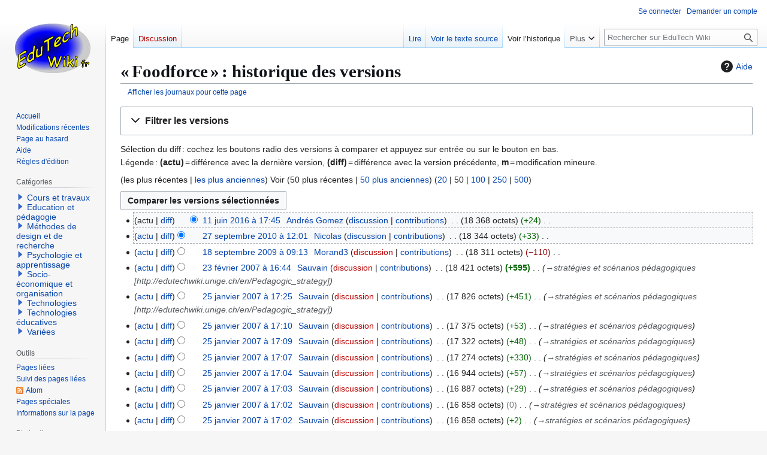

--- FILE ---
content_type: text/html; charset=UTF-8
request_url: https://edutechwiki.unige.ch/fmediawiki/index.php?title=Foodforce&action=history
body_size: 14116
content:
<!DOCTYPE html>
<html class="client-nojs" lang="fr" dir="ltr">
<head>
<meta charset="UTF-8">
<title>« Foodforce » : historique des versions — EduTech Wiki</title>
<script>(function(){var className="client-js";var cookie=document.cookie.match(/(?:^|; )fmediawiki_143mwclientpreferences=([^;]+)/);if(cookie){cookie[1].split('%2C').forEach(function(pref){className=className.replace(new RegExp('(^| )'+pref.replace(/-clientpref-\w+$|[^\w-]+/g,'')+'-clientpref-\\w+( |$)'),'$1'+pref+'$2');});}document.documentElement.className=className;}());RLCONF={"wgBreakFrames":false,"wgSeparatorTransformTable":[",\t."," \t,"],"wgDigitTransformTable":["",""],"wgDefaultDateFormat":"dmy","wgMonthNames":["","janvier","février","mars","avril","mai","juin","juillet","août","septembre","octobre","novembre","décembre"],"wgRequestId":"af52977260c19f22d4381a90","wgCanonicalNamespace":"","wgCanonicalSpecialPageName":false,"wgNamespaceNumber":0,"wgPageName":"Foodforce","wgTitle":"Foodforce","wgCurRevisionId":60861,"wgRevisionId":0,"wgArticleId":1743,"wgIsArticle":false,"wgIsRedirect":false,"wgAction":"history","wgUserName":null,"wgUserGroups":["*"],"wgCategories":[],"wgPageViewLanguage":"fr","wgPageContentLanguage":"fr","wgPageContentModel":"wikitext","wgRelevantPageName":"Foodforce","wgRelevantArticleId":1743,"wgIsProbablyEditable":false,"wgRelevantPageIsProbablyEditable":false,"wgRestrictionEdit":[],"wgRestrictionMove":[],"sdgDownArrowImage":"/fmediawiki/extensions/SemanticDrilldown/skins/down-arrow.png","sdgRightArrowImage":"/fmediawiki/extensions/SemanticDrilldown/skins/right-arrow.png","wgPageFormsTargetName":null,"wgPageFormsAutocompleteValues":[],"wgPageFormsAutocompleteOnAllChars":false,"wgPageFormsFieldProperties":[],"wgPageFormsCargoFields":[],"wgPageFormsDependentFields":[],"wgPageFormsCalendarValues":[],"wgPageFormsCalendarParams":[],"wgPageFormsCalendarHTML":null,"wgPageFormsGridValues":[],"wgPageFormsGridParams":[],"wgPageFormsContLangYes":null,"wgPageFormsContLangNo":null,"wgPageFormsContLangMonths":[],"wgPageFormsHeightForMinimizingInstances":800,"wgPageFormsDelayReload":false,"wgPageFormsShowOnSelect":[],"wgPageFormsScriptPath":"/fmediawiki/extensions/PageForms","edgValues":[],"wgPageFormsEDSettings":null,"wgAmericanDates":false,"wgVisualEditor":{"pageLanguageCode":"fr","pageLanguageDir":"ltr","pageVariantFallbacks":"fr"},"wgCiteReferencePreviewsActive":true,"srfFilteredConfig":null,"egMapsScriptPath":"/fmediawiki/extensions/Maps/","egMapsDebugJS":false,"egMapsAvailableServices":["leaflet","googlemaps3"],"egMapsLeafletLayersApiKeys":{"MapBox":"","MapQuestOpen":"","Thunderforest":"","GeoportailFrance":""},"wgEditSubmitButtonLabelPublish":false};
RLSTATE={"site.styles":"ready","user.styles":"ready","user":"ready","user.options":"loading","mediawiki.interface.helpers.styles":"ready","mediawiki.action.history.styles":"ready","mediawiki.special.changeslist":"ready","mediawiki.helplink":"ready","oojs-ui-core.styles":"ready","oojs-ui.styles.indicators":"ready","mediawiki.widgets.styles":"ready","oojs-ui-core.icons":"ready","mediawiki.htmlform.ooui.styles":"ready","mediawiki.htmlform.styles":"ready","mediawiki.widgets.DateInputWidget.styles":"ready","mediawiki.pager.styles":"ready","skins.vector.styles.legacy":"ready","jquery.makeCollapsible.styles":"ready","mediawiki.feedlink":"ready","ext.visualEditor.desktopArticleTarget.noscript":"ready","ext.srf.styles":"ready","ext.categoryTree.styles":"ready"};RLPAGEMODULES=["mediawiki.action.history","mediawiki.htmlform","jquery.makeCollapsible","mediawiki.htmlform.ooui","mediawiki.widgets.DateInputWidget","site","mediawiki.page.ready","skins.vector.legacy.js","ext.visualEditor.desktopArticleTarget.init","ext.visualEditor.targetLoader","ext.smw.purge","ext.categoryTree"];</script>
<script>(RLQ=window.RLQ||[]).push(function(){mw.loader.impl(function(){return["user.options@12s5i",function($,jQuery,require,module){mw.user.tokens.set({"patrolToken":"+\\","watchToken":"+\\","csrfToken":"+\\"});
}];});});</script>
<link rel="stylesheet" href="/fmediawiki/load.php?lang=fr&amp;modules=ext.categoryTree.styles%7Cext.srf.styles%7Cext.visualEditor.desktopArticleTarget.noscript%7Cjquery.makeCollapsible.styles%7Cmediawiki.action.history.styles%7Cmediawiki.feedlink%2Chelplink%7Cmediawiki.htmlform.ooui.styles%7Cmediawiki.htmlform.styles%7Cmediawiki.interface.helpers.styles%7Cmediawiki.pager.styles%7Cmediawiki.special.changeslist%7Cmediawiki.widgets.DateInputWidget.styles%7Cmediawiki.widgets.styles%7Coojs-ui-core.icons%2Cstyles%7Coojs-ui.styles.indicators%7Cskins.vector.styles.legacy&amp;only=styles&amp;skin=vector">
<script async="" src="/fmediawiki/load.php?lang=fr&amp;modules=startup&amp;only=scripts&amp;raw=1&amp;skin=vector"></script>
<meta name="ResourceLoaderDynamicStyles" content="">
<link rel="stylesheet" href="/fmediawiki/load.php?lang=fr&amp;modules=site.styles&amp;only=styles&amp;skin=vector">
<meta name="generator" content="MediaWiki 1.43.3">
<meta name="robots" content="noindex,nofollow,max-image-preview:standard">
<meta name="format-detection" content="telephone=no">
<meta name="viewport" content="width=1120">
<link rel="alternate" type="application/rdf+xml" title="Foodforce" href="/fmediawiki/index.php?title=Sp%C3%A9cial:Export_RDF&amp;xmlmime=rdf">
<link rel="search" type="application/opensearchdescription+xml" href="/fmediawiki/rest.php/v1/search" title="EduTech Wiki (fr)">
<link rel="EditURI" type="application/rsd+xml" href="https://edutechwiki.unige.ch/fmediawiki/api.php?action=rsd">
<link rel="license" href="/fr/EduTech_Wiki:Copyrights">
<link rel="alternate" type="application/atom+xml" title="Flux Atom de &quot;Foodforce&quot;" href="/fmediawiki/index.php?title=Foodforce&amp;feed=atom&amp;action=history">
<link rel="alternate" type="application/atom+xml" title="Flux Atom de EduTech Wiki" href="/fmediawiki/index.php?title=Sp%C3%A9cial:Modifications_r%C3%A9centes&amp;feed=atom">
</head>
<body class="skin-vector-legacy mediawiki ltr sitedir-ltr mw-hide-empty-elt ns-0 ns-subject page-Foodforce rootpage-Foodforce skin-vector action-history"><div id="mw-page-base" class="noprint"></div>
<div id="mw-head-base" class="noprint"></div>
<div id="content" class="mw-body" role="main">
	<a id="top"></a>
	<div id="siteNotice"></div>
	<div class="mw-indicators">
	<div id="mw-indicator-mw-helplink" class="mw-indicator"><a href="https://www.mediawiki.org/wiki/Special:MyLanguage/Help:History" target="_blank" class="mw-helplink"><span class="mw-helplink-icon"></span>Aide</a></div>
	</div>
	<h1 id="firstHeading" class="firstHeading mw-first-heading">« Foodforce » : historique des versions</h1>
	<div id="bodyContent" class="vector-body">
		
		<div id="contentSub"><div id="mw-content-subtitle"><div class="mw-history-subtitle"><a href="/fmediawiki/index.php?title=Sp%C3%A9cial:Journal&amp;page=Foodforce" title="Spécial:Journal">Afficher les journaux pour cette page</a></div></div></div>
		<div id="contentSub2"></div>
		
		<div id="jump-to-nav"></div>
		<a class="mw-jump-link" href="#mw-head">Aller à la navigation</a>
		<a class="mw-jump-link" href="#searchInput">Aller à la recherche</a>
		<div id="mw-content-text" class="mw-body-content"><div class='mw-htmlform-ooui-wrapper oo-ui-layout oo-ui-panelLayout oo-ui-panelLayout-padded oo-ui-panelLayout-framed'><form id='mw-history-searchform' action='/fmediawiki/index.php' method='get' enctype='application/x-www-form-urlencoded' class='mw-htmlform mw-htmlform-ooui oo-ui-layout oo-ui-formLayout'><fieldset id='mw-history-search' class='oo-ui-layout oo-ui-labelElement oo-ui-fieldsetLayout mw-collapsibleFieldsetLayout mw-collapsible mw-collapsed'><legend role='button' class='oo-ui-fieldsetLayout-header mw-collapsible-toggle'><span class='oo-ui-iconElement-icon oo-ui-iconElement-noIcon'></span><span class='oo-ui-labelElement-label'>Filtrer les versions</span><span class='oo-ui-widget oo-ui-widget-enabled oo-ui-iconElement-icon oo-ui-icon-expand oo-ui-iconElement oo-ui-labelElement-invisible oo-ui-iconWidget'>Développer</span><span class='oo-ui-widget oo-ui-widget-enabled oo-ui-iconElement-icon oo-ui-icon-collapse oo-ui-iconElement oo-ui-labelElement-invisible oo-ui-iconWidget'>Réduire</span></legend><div class='oo-ui-fieldsetLayout-group mw-collapsible-content'><div class='oo-ui-widget oo-ui-widget-enabled'><input type="hidden" value="Foodforce" name="title">
<div data-mw-modules='mediawiki.widgets.DateInputWidget' id='ooui-php-6' class='mw-htmlform-field-HTMLDateTimeField  mw-htmlform-datetime-field mw-htmlform-autoinfuse oo-ui-layout oo-ui-labelElement oo-ui-fieldLayout oo-ui-fieldLayout-align-top' data-ooui='{"_":"mw.htmlform.FieldLayout","fieldWidget":{"tag":"mw-input-date-range-to"},"align":"top","helpInline":true,"$overlay":true,"label":{"html":"Jusqu\u2019au\u202f:"},"classes":["mw-htmlform-field-HTMLDateTimeField"," mw-htmlform-datetime-field","mw-htmlform-autoinfuse"]}'><div class='oo-ui-fieldLayout-body'><span class='oo-ui-fieldLayout-header'><label for='ooui-php-2' class='oo-ui-labelElement-label'>Jusqu’au :</label></span><div class='oo-ui-fieldLayout-field'><div id='mw-input-date-range-to' class='oo-ui-widget oo-ui-widget-enabled oo-ui-inputWidget oo-ui-textInputWidget oo-ui-textInputWidget-type-text oo-ui-textInputWidget-php mw-widget-dateInputWidget' data-ooui='{"_":"mw.widgets.DateInputWidget","longDisplayFormat":false,"precision":"day","$overlay":true,"placeholder":"AAAA-MM-JJ","name":"date-range-to","inputId":"ooui-php-2","required":false}'><input type='date' tabindex='0' name='date-range-to' value='' placeholder='AAAA-MM-JJ' id='ooui-php-2' class='oo-ui-inputWidget-input' /><span class='oo-ui-iconElement-icon oo-ui-iconElement-noIcon'></span><span class='oo-ui-indicatorElement-indicator oo-ui-indicatorElement-noIndicator'></span></div></div></div></div><div id='ooui-php-7' class='mw-htmlform-field-HTMLTagFilter mw-htmlform-autoinfuse oo-ui-layout oo-ui-labelElement oo-ui-fieldLayout oo-ui-fieldLayout-align-top' data-ooui='{"_":"mw.htmlform.FieldLayout","fieldWidget":{"tag":"tagfilter"},"align":"top","helpInline":true,"$overlay":true,"label":{"html":"Filtrer les &lt;a href=\"\/fr\/Sp%C3%A9cial:Balises\" title=\"Sp\u00e9cial:Balises\"&gt;balises&lt;\/a&gt;&amp;#160;:"},"classes":["mw-htmlform-field-HTMLTagFilter","mw-htmlform-autoinfuse"]}'><div class='oo-ui-fieldLayout-body'><span class='oo-ui-fieldLayout-header'><label for='ooui-php-4' class='oo-ui-labelElement-label'>Filtrer les <a href="/fr/Sp%C3%A9cial:Balises" title="Spécial:Balises">balises</a>&#160;:</label></span><div class='oo-ui-fieldLayout-field'><div id='tagfilter' class='oo-ui-widget oo-ui-widget-enabled oo-ui-inputWidget oo-ui-textInputWidget oo-ui-textInputWidget-type-text oo-ui-textInputWidget-php oo-ui-comboBoxInputWidget oo-ui-comboBoxInputWidget-php' data-ooui='{"_":"OO.ui.ComboBoxInputWidget","options":[{"data":"mw-undo","label":"Annulation"},{"data":"mw-blank","label":"Blanchiment"},{"data":"mw-changed-redirect-target","label":"Cible de la redirection modifi\u00e9e"},{"data":"mw-replace","label":"Contenu remplac\u00e9"},{"data":"discussiontools","label":"discussiontools (balise masqu\u00e9e)"},{"data":"discussiontools-source","label":"discussiontools-source (balise masqu\u00e9e)"},{"data":"discussiontools-source-enhanced","label":"discussiontools-source-enhanced (balise masqu\u00e9e)"},{"data":"discussiontools-visual","label":"discussiontools-visual (balise masqu\u00e9e)"},{"data":"mw-contentmodelchange","label":"Modification du mod\u00e8le de contenu"},{"data":"discussiontools-newtopic","label":"Nouveau sujet"},{"data":"mw-new-redirect","label":"Nouvelle redirection"},{"data":"mw-removed-redirect","label":"Redirection supprim\u00e9e"},{"data":"discussiontools-reply","label":"R\u00e9pondre"},{"data":"mw-rollback","label":"R\u00e9vocation"},{"data":"mw-manual-revert","label":"R\u00e9vocation manuelle"},{"data":"mw-reverted","label":"R\u00e9voqu\u00e9"},{"data":"wikieditor","label":"wikieditor (balise masqu\u00e9e)"},{"data":"visualeditor","label":"\u00c9diteur visuel"},{"data":"visualeditor-switched","label":"\u00c9diteur visuel\u00a0: bascul\u00e9"}],"$overlay":true,"name":"tagfilter","inputId":"ooui-php-4","required":false}'><input type='text' tabindex='0' name='tagfilter' value='' list='ooui-php-3' id='ooui-php-4' class='oo-ui-inputWidget-input' /><span class='oo-ui-iconElement-icon oo-ui-iconElement-noIcon'></span><span class='oo-ui-indicatorElement-indicator oo-ui-indicatorElement-noIndicator'></span><span class='oo-ui-widget oo-ui-widget-enabled oo-ui-indicatorElement-indicator oo-ui-indicator-down oo-ui-indicatorElement oo-ui-labelElement-invisible oo-ui-indicatorWidget'></span><datalist id='ooui-php-3'><option value='mw-undo'>Annulation</option><option value='mw-blank'>Blanchiment</option><option value='mw-changed-redirect-target'>Cible de la redirection modifiée</option><option value='mw-replace'>Contenu remplacé</option><option value='discussiontools'>discussiontools (balise masquée)</option><option value='discussiontools-source'>discussiontools-source (balise masquée)</option><option value='discussiontools-source-enhanced'>discussiontools-source-enhanced (balise masquée)</option><option value='discussiontools-visual'>discussiontools-visual (balise masquée)</option><option value='mw-contentmodelchange'>Modification du modèle de contenu</option><option value='discussiontools-newtopic'>Nouveau sujet</option><option value='mw-new-redirect'>Nouvelle redirection</option><option value='mw-removed-redirect'>Redirection supprimée</option><option value='discussiontools-reply'>Répondre</option><option value='mw-rollback'>Révocation</option><option value='mw-manual-revert'>Révocation manuelle</option><option value='mw-reverted'>Révoqué</option><option value='wikieditor'>wikieditor (balise masquée)</option><option value='visualeditor'>Éditeur visuel</option><option value='visualeditor-switched'>Éditeur visuel : basculé</option></datalist></div></div></div></div><div id='ooui-php-8' class='mw-htmlform-field-HTMLCheckField mw-htmlform-hide-if oo-ui-layout oo-ui-labelElement oo-ui-fieldLayout oo-ui-fieldLayout-align-inline' data-ooui='{"_":"mw.htmlform.FieldLayout","fieldWidget":{"tag":"mw-input-tagInvert"},"align":"inline","helpInline":true,"$overlay":true,"label":{"html":"Inverser la s\u00e9lection"},"condState":{"hide":["===","tagfilter",""]},"classes":["mw-htmlform-field-HTMLCheckField","mw-htmlform-hide-if"]}'><div class='oo-ui-fieldLayout-body'><span class='oo-ui-fieldLayout-field'><span id='mw-input-tagInvert' class='oo-ui-widget oo-ui-widget-enabled oo-ui-inputWidget oo-ui-checkboxInputWidget' data-ooui='{"_":"OO.ui.CheckboxInputWidget","name":"tagInvert","value":"1","inputId":"ooui-php-5","required":false}'><input type='checkbox' tabindex='0' name='tagInvert' value='1' id='ooui-php-5' class='oo-ui-inputWidget-input' /><span class='oo-ui-checkboxInputWidget-checkIcon oo-ui-widget oo-ui-widget-enabled oo-ui-iconElement-icon oo-ui-icon-check oo-ui-iconElement oo-ui-labelElement-invisible oo-ui-iconWidget oo-ui-image-invert'></span></span></span><span class='oo-ui-fieldLayout-header'><label for='ooui-php-5' class='oo-ui-labelElement-label'>Inverser la sélection</label></span></div></div><input id="mw-input-action" name="action" type="hidden" value="history">
<div class="mw-htmlform-submit-buttons">
<span id='ooui-php-9' class='mw-htmlform-submit oo-ui-widget oo-ui-widget-enabled oo-ui-inputWidget oo-ui-buttonElement oo-ui-buttonElement-framed oo-ui-labelElement oo-ui-flaggedElement-primary oo-ui-flaggedElement-progressive oo-ui-buttonInputWidget' data-ooui='{"_":"OO.ui.ButtonInputWidget","type":"submit","value":"Afficher les versions","label":"Afficher les versions","flags":["primary","progressive"],"classes":["mw-htmlform-submit"]}'><button type='submit' tabindex='0' value='Afficher les versions' class='oo-ui-inputWidget-input oo-ui-buttonElement-button'><span class='oo-ui-iconElement-icon oo-ui-iconElement-noIcon oo-ui-image-invert'></span><span class='oo-ui-labelElement-label'>Afficher les versions</span><span class='oo-ui-indicatorElement-indicator oo-ui-indicatorElement-noIndicator oo-ui-image-invert'></span></button></span></div>
</div></div></fieldset></form></div><div class="mw-history-legend">
<p>Sélection du diff : cochez les boutons radio des versions à comparer et appuyez sur entrée ou sur le bouton en bas.<br />
Légende : <strong>(actu)</strong> = différence avec la dernière version, <strong>(diff)</strong> = différence avec la version précédente, <strong>m</strong> = modification mineure.
</p>
</div><div class="mw-pager-navigation-bar">(<span class="mw-firstlink">les plus récentes</span> | <a href="/fmediawiki/index.php?title=Foodforce&amp;action=history&amp;dir=prev" class="mw-lastlink">les plus anciennes</a>) Voir (<span class="mw-prevlink">50 plus récentes</span>  |  <a href="/fmediawiki/index.php?title=Foodforce&amp;action=history&amp;offset=20061117124950%7C3430" rel="next" class="mw-nextlink">50 plus anciennes</a>) (<a href="/fmediawiki/index.php?title=Foodforce&amp;action=history&amp;offset=&amp;limit=20" class="mw-numlink">20</a> | <span class="mw-numlink">50</span> | <a href="/fmediawiki/index.php?title=Foodforce&amp;action=history&amp;offset=&amp;limit=100" class="mw-numlink">100</a> | <a href="/fmediawiki/index.php?title=Foodforce&amp;action=history&amp;offset=&amp;limit=250" class="mw-numlink">250</a> | <a href="/fmediawiki/index.php?title=Foodforce&amp;action=history&amp;offset=&amp;limit=500" class="mw-numlink">500</a>)</div><form action="/fmediawiki/index.php" id="mw-history-compare">
<input type="hidden" value="Foodforce" name="title">
<div class="mw-history-compareselectedversions"><input class="historysubmit mw-history-compareselectedversions-button cdx-button" title="Afficher les différences entre les deux versions sélectionnées de cette page [v]" accesskey="v" type="submit" value="Comparer les versions sélectionnées">
</div><section id="pagehistory" class="mw-pager-body"><h4 class="mw-index-pager-list-header-first mw-index-pager-list-header">11 juin 2016</h4><ul class="mw-contributions-list">
<li data-mw-revid="60861"><span class="mw-history-histlinks mw-changeslist-links"><span><span class="mw-history-histlinks-current">actu</span></span><span><a href="/fmediawiki/index.php?title=Foodforce&amp;diff=prev&amp;oldid=60861" class="mw-history-histlinks-previous" title="Différence avec la révision précédente">diff</a></span></span><input type="radio" value="60861" disabled="" name="oldid" id="mw-oldid-null"><input type="radio" value="60861" checked="" name="diff" id="mw-diff-60861"> <bdi dir="ltr"><span class="mw-changeslist-time">17:45</span><bdi dir="ltr"><a href="/fmediawiki/index.php?title=Foodforce&amp;oldid=60861" class="mw-changeslist-date" title="Foodforce">11 juin 2016 à 17:45</a></bdi></bdi> <span class='history-user'><a href="/fr/Utilisateur:Andr%C3%A9s_Gomez" class="mw-userlink" title="Utilisateur:Andrés Gomez" data-mw-revid="60861"><bdi>Andrés Gomez</bdi></a> <span class="mw-usertoollinks mw-changeslist-links"><span><a href="/fr/Discussion_utilisateur:Andr%C3%A9s_Gomez" class="mw-usertoollinks-talk" title="Discussion utilisateur:Andrés Gomez">discussion</a></span> <span><a href="/fr/Sp%C3%A9cial:Contributions/Andr%C3%A9s_Gomez" class="mw-usertoollinks-contribs" title="Spécial:Contributions/Andrés Gomez">contributions</a></span></span></span> <span class="mw-changeslist-separator"></span> <span class="history-size mw-diff-bytes" data-mw-bytes="18368">18 368 octets</span> <span dir="ltr" class="mw-plusminus-pos mw-diff-bytes" title="18 368 octets après changement">+24</span> <span class="mw-changeslist-separator"></span> <span class="comment mw-comment-none">Aucun résumé des modifications</span></li>
</ul><h4 class="mw-index-pager-list-header">27 septembre 2010</h4><ul class="mw-contributions-list">
<li data-mw-revid="16575"><span class="mw-history-histlinks mw-changeslist-links"><span><a href="/fmediawiki/index.php?title=Foodforce&amp;diff=60861&amp;oldid=16575" class="mw-history-histlinks-current" title="Différence avec la dernière révision">actu</a></span><span><a href="/fmediawiki/index.php?title=Foodforce&amp;diff=prev&amp;oldid=16575" class="mw-history-histlinks-previous" title="Différence avec la révision précédente">diff</a></span></span><input type="radio" value="16575" checked="" name="oldid" id="mw-oldid-16575"><input type="radio" value="16575" name="diff" id="mw-diff-16575"> <bdi dir="ltr"><span class="mw-changeslist-time">12:01</span><bdi dir="ltr"><a href="/fmediawiki/index.php?title=Foodforce&amp;oldid=16575" class="mw-changeslist-date" title="Foodforce">27 septembre 2010 à 12:01</a></bdi></bdi> <span class='history-user'><a href="/fr/Utilisateur:Nicolas" class="mw-userlink" title="Utilisateur:Nicolas" data-mw-revid="16575"><bdi>Nicolas</bdi></a> <span class="mw-usertoollinks mw-changeslist-links"><span><a href="/fr/Discussion_utilisateur:Nicolas" class="mw-usertoollinks-talk" title="Discussion utilisateur:Nicolas">discussion</a></span> <span><a href="/fr/Sp%C3%A9cial:Contributions/Nicolas" class="mw-usertoollinks-contribs" title="Spécial:Contributions/Nicolas">contributions</a></span></span></span> <span class="mw-changeslist-separator"></span> <span class="history-size mw-diff-bytes" data-mw-bytes="18344">18 344 octets</span> <span dir="ltr" class="mw-plusminus-pos mw-diff-bytes" title="18 344 octets après changement">+33</span> <span class="mw-changeslist-separator"></span> <span class="comment mw-comment-none">Aucun résumé des modifications</span></li>
</ul><h4 class="mw-index-pager-list-header">18 septembre 2009</h4><ul class="mw-contributions-list">
<li data-mw-revid="10984"><span class="mw-history-histlinks mw-changeslist-links"><span><a href="/fmediawiki/index.php?title=Foodforce&amp;diff=60861&amp;oldid=10984" class="mw-history-histlinks-current" title="Différence avec la dernière révision">actu</a></span><span><a href="/fmediawiki/index.php?title=Foodforce&amp;diff=prev&amp;oldid=10984" class="mw-history-histlinks-previous" title="Différence avec la révision précédente">diff</a></span></span><input type="radio" value="10984" name="oldid" id="mw-oldid-10984"><input type="radio" value="10984" name="diff" id="mw-diff-10984"> <bdi dir="ltr"><span class="mw-changeslist-time">09:13</span><bdi dir="ltr"><a href="/fmediawiki/index.php?title=Foodforce&amp;oldid=10984" class="mw-changeslist-date" title="Foodforce">18 septembre 2009 à 09:13</a></bdi></bdi> <span class='history-user'><a href="/fr/Utilisateur:Morand3" class="mw-userlink" title="Utilisateur:Morand3" data-mw-revid="10984"><bdi>Morand3</bdi></a> <span class="mw-usertoollinks mw-changeslist-links"><span><a href="/fmediawiki/index.php?title=Discussion_utilisateur:Morand3&amp;action=edit&amp;redlink=1" class="new mw-usertoollinks-talk" title="Discussion utilisateur:Morand3 (page inexistante)">discussion</a></span> <span><a href="/fr/Sp%C3%A9cial:Contributions/Morand3" class="mw-usertoollinks-contribs" title="Spécial:Contributions/Morand3">contributions</a></span></span></span> <span class="mw-changeslist-separator"></span> <span class="history-size mw-diff-bytes" data-mw-bytes="18311">18 311 octets</span> <span dir="ltr" class="mw-plusminus-neg mw-diff-bytes" title="18 311 octets après changement">−110</span> <span class="mw-changeslist-separator"></span> <span class="comment mw-comment-none">Aucun résumé des modifications</span></li>
</ul><h4 class="mw-index-pager-list-header">23 février 2007</h4><ul class="mw-contributions-list">
<li data-mw-revid="5376"><span class="mw-history-histlinks mw-changeslist-links"><span><a href="/fmediawiki/index.php?title=Foodforce&amp;diff=60861&amp;oldid=5376" class="mw-history-histlinks-current" title="Différence avec la dernière révision">actu</a></span><span><a href="/fmediawiki/index.php?title=Foodforce&amp;diff=prev&amp;oldid=5376" class="mw-history-histlinks-previous" title="Différence avec la révision précédente">diff</a></span></span><input type="radio" value="5376" name="oldid" id="mw-oldid-5376"><input type="radio" value="5376" name="diff" id="mw-diff-5376"> <bdi dir="ltr"><span class="mw-changeslist-time">16:44</span><bdi dir="ltr"><a href="/fmediawiki/index.php?title=Foodforce&amp;oldid=5376" class="mw-changeslist-date" title="Foodforce">23 février 2007 à 16:44</a></bdi></bdi> <span class='history-user'><a href="/fr/Utilisateur:Sauvain" class="mw-userlink" title="Utilisateur:Sauvain" data-mw-revid="5376"><bdi>Sauvain</bdi></a> <span class="mw-usertoollinks mw-changeslist-links"><span><a href="/fmediawiki/index.php?title=Discussion_utilisateur:Sauvain&amp;action=edit&amp;redlink=1" class="new mw-usertoollinks-talk" title="Discussion utilisateur:Sauvain (page inexistante)">discussion</a></span> <span><a href="/fr/Sp%C3%A9cial:Contributions/Sauvain" class="mw-usertoollinks-contribs" title="Spécial:Contributions/Sauvain">contributions</a></span></span></span> <span class="mw-changeslist-separator"></span> <span class="history-size mw-diff-bytes" data-mw-bytes="18421">18 421 octets</span> <strong dir="ltr" class="mw-plusminus-pos mw-diff-bytes" title="18 421 octets après changement">+595</strong> <span class="mw-changeslist-separator"></span>  <span class="comment comment--without-parentheses"><span class="autocomment"><a href="/fr/Foodforce#stratégies_et_scénarios_pédagogiques_[http://edutechwiki.unige.ch/en/Pedagogic_strategy]" title="Foodforce">→<bdi dir="ltr">stratégies et scénarios pédagogiques  [http://edutechwiki.unige.ch/en/Pedagogic_strategy]</bdi></a></span></span></li>
</ul><h4 class="mw-index-pager-list-header">25 janvier 2007</h4><ul class="mw-contributions-list">
<li data-mw-revid="5088"><span class="mw-history-histlinks mw-changeslist-links"><span><a href="/fmediawiki/index.php?title=Foodforce&amp;diff=60861&amp;oldid=5088" class="mw-history-histlinks-current" title="Différence avec la dernière révision">actu</a></span><span><a href="/fmediawiki/index.php?title=Foodforce&amp;diff=prev&amp;oldid=5088" class="mw-history-histlinks-previous" title="Différence avec la révision précédente">diff</a></span></span><input type="radio" value="5088" name="oldid" id="mw-oldid-5088"><input type="radio" value="5088" name="diff" id="mw-diff-5088"> <bdi dir="ltr"><span class="mw-changeslist-time">17:25</span><bdi dir="ltr"><a href="/fmediawiki/index.php?title=Foodforce&amp;oldid=5088" class="mw-changeslist-date" title="Foodforce">25 janvier 2007 à 17:25</a></bdi></bdi> <span class='history-user'><a href="/fr/Utilisateur:Sauvain" class="mw-userlink" title="Utilisateur:Sauvain" data-mw-revid="5088"><bdi>Sauvain</bdi></a> <span class="mw-usertoollinks mw-changeslist-links"><span><a href="/fmediawiki/index.php?title=Discussion_utilisateur:Sauvain&amp;action=edit&amp;redlink=1" class="new mw-usertoollinks-talk" title="Discussion utilisateur:Sauvain (page inexistante)">discussion</a></span> <span><a href="/fr/Sp%C3%A9cial:Contributions/Sauvain" class="mw-usertoollinks-contribs" title="Spécial:Contributions/Sauvain">contributions</a></span></span></span> <span class="mw-changeslist-separator"></span> <span class="history-size mw-diff-bytes" data-mw-bytes="17826">17 826 octets</span> <span dir="ltr" class="mw-plusminus-pos mw-diff-bytes" title="17 826 octets après changement">+451</span> <span class="mw-changeslist-separator"></span>  <span class="comment comment--without-parentheses"><span class="autocomment"><a href="/fr/Foodforce#stratégies_et_scénarios_pédagogiques_[http://edutechwiki.unige.ch/en/Pedagogic_strategy]" title="Foodforce">→<bdi dir="ltr">stratégies et scénarios pédagogiques  [http://edutechwiki.unige.ch/en/Pedagogic_strategy]</bdi></a></span></span></li>
<li data-mw-revid="5082"><span class="mw-history-histlinks mw-changeslist-links"><span><a href="/fmediawiki/index.php?title=Foodforce&amp;diff=60861&amp;oldid=5082" class="mw-history-histlinks-current" title="Différence avec la dernière révision">actu</a></span><span><a href="/fmediawiki/index.php?title=Foodforce&amp;diff=prev&amp;oldid=5082" class="mw-history-histlinks-previous" title="Différence avec la révision précédente">diff</a></span></span><input type="radio" value="5082" name="oldid" id="mw-oldid-5082"><input type="radio" value="5082" name="diff" id="mw-diff-5082"> <bdi dir="ltr"><span class="mw-changeslist-time">17:10</span><bdi dir="ltr"><a href="/fmediawiki/index.php?title=Foodforce&amp;oldid=5082" class="mw-changeslist-date" title="Foodforce">25 janvier 2007 à 17:10</a></bdi></bdi> <span class='history-user'><a href="/fr/Utilisateur:Sauvain" class="mw-userlink" title="Utilisateur:Sauvain" data-mw-revid="5082"><bdi>Sauvain</bdi></a> <span class="mw-usertoollinks mw-changeslist-links"><span><a href="/fmediawiki/index.php?title=Discussion_utilisateur:Sauvain&amp;action=edit&amp;redlink=1" class="new mw-usertoollinks-talk" title="Discussion utilisateur:Sauvain (page inexistante)">discussion</a></span> <span><a href="/fr/Sp%C3%A9cial:Contributions/Sauvain" class="mw-usertoollinks-contribs" title="Spécial:Contributions/Sauvain">contributions</a></span></span></span> <span class="mw-changeslist-separator"></span> <span class="history-size mw-diff-bytes" data-mw-bytes="17375">17 375 octets</span> <span dir="ltr" class="mw-plusminus-pos mw-diff-bytes" title="17 375 octets après changement">+53</span> <span class="mw-changeslist-separator"></span>  <span class="comment comment--without-parentheses"><span class="autocomment"><a href="/fr/Foodforce#stratégies_et_scénarios_pédagogiques" title="Foodforce">→<bdi dir="ltr">stratégies et scénarios pédagogiques</bdi></a></span></span></li>
<li data-mw-revid="5081"><span class="mw-history-histlinks mw-changeslist-links"><span><a href="/fmediawiki/index.php?title=Foodforce&amp;diff=60861&amp;oldid=5081" class="mw-history-histlinks-current" title="Différence avec la dernière révision">actu</a></span><span><a href="/fmediawiki/index.php?title=Foodforce&amp;diff=prev&amp;oldid=5081" class="mw-history-histlinks-previous" title="Différence avec la révision précédente">diff</a></span></span><input type="radio" value="5081" name="oldid" id="mw-oldid-5081"><input type="radio" value="5081" name="diff" id="mw-diff-5081"> <bdi dir="ltr"><span class="mw-changeslist-time">17:09</span><bdi dir="ltr"><a href="/fmediawiki/index.php?title=Foodforce&amp;oldid=5081" class="mw-changeslist-date" title="Foodforce">25 janvier 2007 à 17:09</a></bdi></bdi> <span class='history-user'><a href="/fr/Utilisateur:Sauvain" class="mw-userlink" title="Utilisateur:Sauvain" data-mw-revid="5081"><bdi>Sauvain</bdi></a> <span class="mw-usertoollinks mw-changeslist-links"><span><a href="/fmediawiki/index.php?title=Discussion_utilisateur:Sauvain&amp;action=edit&amp;redlink=1" class="new mw-usertoollinks-talk" title="Discussion utilisateur:Sauvain (page inexistante)">discussion</a></span> <span><a href="/fr/Sp%C3%A9cial:Contributions/Sauvain" class="mw-usertoollinks-contribs" title="Spécial:Contributions/Sauvain">contributions</a></span></span></span> <span class="mw-changeslist-separator"></span> <span class="history-size mw-diff-bytes" data-mw-bytes="17322">17 322 octets</span> <span dir="ltr" class="mw-plusminus-pos mw-diff-bytes" title="17 322 octets après changement">+48</span> <span class="mw-changeslist-separator"></span>  <span class="comment comment--without-parentheses"><span class="autocomment"><a href="/fr/Foodforce#stratégies_et_scénarios_pédagogiques" title="Foodforce">→<bdi dir="ltr">stratégies et scénarios pédagogiques</bdi></a></span></span></li>
<li data-mw-revid="5080"><span class="mw-history-histlinks mw-changeslist-links"><span><a href="/fmediawiki/index.php?title=Foodforce&amp;diff=60861&amp;oldid=5080" class="mw-history-histlinks-current" title="Différence avec la dernière révision">actu</a></span><span><a href="/fmediawiki/index.php?title=Foodforce&amp;diff=prev&amp;oldid=5080" class="mw-history-histlinks-previous" title="Différence avec la révision précédente">diff</a></span></span><input type="radio" value="5080" name="oldid" id="mw-oldid-5080"><input type="radio" value="5080" name="diff" id="mw-diff-5080"> <bdi dir="ltr"><span class="mw-changeslist-time">17:07</span><bdi dir="ltr"><a href="/fmediawiki/index.php?title=Foodforce&amp;oldid=5080" class="mw-changeslist-date" title="Foodforce">25 janvier 2007 à 17:07</a></bdi></bdi> <span class='history-user'><a href="/fr/Utilisateur:Sauvain" class="mw-userlink" title="Utilisateur:Sauvain" data-mw-revid="5080"><bdi>Sauvain</bdi></a> <span class="mw-usertoollinks mw-changeslist-links"><span><a href="/fmediawiki/index.php?title=Discussion_utilisateur:Sauvain&amp;action=edit&amp;redlink=1" class="new mw-usertoollinks-talk" title="Discussion utilisateur:Sauvain (page inexistante)">discussion</a></span> <span><a href="/fr/Sp%C3%A9cial:Contributions/Sauvain" class="mw-usertoollinks-contribs" title="Spécial:Contributions/Sauvain">contributions</a></span></span></span> <span class="mw-changeslist-separator"></span> <span class="history-size mw-diff-bytes" data-mw-bytes="17274">17 274 octets</span> <span dir="ltr" class="mw-plusminus-pos mw-diff-bytes" title="17 274 octets après changement">+330</span> <span class="mw-changeslist-separator"></span>  <span class="comment comment--without-parentheses"><span class="autocomment"><a href="/fr/Foodforce#stratégies_et_scénarios_pédagogiques" title="Foodforce">→<bdi dir="ltr">stratégies et scénarios pédagogiques</bdi></a></span></span></li>
<li data-mw-revid="5079"><span class="mw-history-histlinks mw-changeslist-links"><span><a href="/fmediawiki/index.php?title=Foodforce&amp;diff=60861&amp;oldid=5079" class="mw-history-histlinks-current" title="Différence avec la dernière révision">actu</a></span><span><a href="/fmediawiki/index.php?title=Foodforce&amp;diff=prev&amp;oldid=5079" class="mw-history-histlinks-previous" title="Différence avec la révision précédente">diff</a></span></span><input type="radio" value="5079" name="oldid" id="mw-oldid-5079"><input type="radio" value="5079" name="diff" id="mw-diff-5079"> <bdi dir="ltr"><span class="mw-changeslist-time">17:04</span><bdi dir="ltr"><a href="/fmediawiki/index.php?title=Foodforce&amp;oldid=5079" class="mw-changeslist-date" title="Foodforce">25 janvier 2007 à 17:04</a></bdi></bdi> <span class='history-user'><a href="/fr/Utilisateur:Sauvain" class="mw-userlink" title="Utilisateur:Sauvain" data-mw-revid="5079"><bdi>Sauvain</bdi></a> <span class="mw-usertoollinks mw-changeslist-links"><span><a href="/fmediawiki/index.php?title=Discussion_utilisateur:Sauvain&amp;action=edit&amp;redlink=1" class="new mw-usertoollinks-talk" title="Discussion utilisateur:Sauvain (page inexistante)">discussion</a></span> <span><a href="/fr/Sp%C3%A9cial:Contributions/Sauvain" class="mw-usertoollinks-contribs" title="Spécial:Contributions/Sauvain">contributions</a></span></span></span> <span class="mw-changeslist-separator"></span> <span class="history-size mw-diff-bytes" data-mw-bytes="16944">16 944 octets</span> <span dir="ltr" class="mw-plusminus-pos mw-diff-bytes" title="16 944 octets après changement">+57</span> <span class="mw-changeslist-separator"></span>  <span class="comment comment--without-parentheses"><span class="autocomment"><a href="/fr/Foodforce#stratégies_et_scénarios_pédagogiques" title="Foodforce">→<bdi dir="ltr">stratégies et scénarios pédagogiques</bdi></a></span></span></li>
<li data-mw-revid="5078"><span class="mw-history-histlinks mw-changeslist-links"><span><a href="/fmediawiki/index.php?title=Foodforce&amp;diff=60861&amp;oldid=5078" class="mw-history-histlinks-current" title="Différence avec la dernière révision">actu</a></span><span><a href="/fmediawiki/index.php?title=Foodforce&amp;diff=prev&amp;oldid=5078" class="mw-history-histlinks-previous" title="Différence avec la révision précédente">diff</a></span></span><input type="radio" value="5078" name="oldid" id="mw-oldid-5078"><input type="radio" value="5078" name="diff" id="mw-diff-5078"> <bdi dir="ltr"><span class="mw-changeslist-time">17:03</span><bdi dir="ltr"><a href="/fmediawiki/index.php?title=Foodforce&amp;oldid=5078" class="mw-changeslist-date" title="Foodforce">25 janvier 2007 à 17:03</a></bdi></bdi> <span class='history-user'><a href="/fr/Utilisateur:Sauvain" class="mw-userlink" title="Utilisateur:Sauvain" data-mw-revid="5078"><bdi>Sauvain</bdi></a> <span class="mw-usertoollinks mw-changeslist-links"><span><a href="/fmediawiki/index.php?title=Discussion_utilisateur:Sauvain&amp;action=edit&amp;redlink=1" class="new mw-usertoollinks-talk" title="Discussion utilisateur:Sauvain (page inexistante)">discussion</a></span> <span><a href="/fr/Sp%C3%A9cial:Contributions/Sauvain" class="mw-usertoollinks-contribs" title="Spécial:Contributions/Sauvain">contributions</a></span></span></span> <span class="mw-changeslist-separator"></span> <span class="history-size mw-diff-bytes" data-mw-bytes="16887">16 887 octets</span> <span dir="ltr" class="mw-plusminus-pos mw-diff-bytes" title="16 887 octets après changement">+29</span> <span class="mw-changeslist-separator"></span>  <span class="comment comment--without-parentheses"><span class="autocomment"><a href="/fr/Foodforce#stratégies_et_scénarios_pédagogiques" title="Foodforce">→<bdi dir="ltr">stratégies et scénarios pédagogiques</bdi></a></span></span></li>
<li data-mw-revid="5077"><span class="mw-history-histlinks mw-changeslist-links"><span><a href="/fmediawiki/index.php?title=Foodforce&amp;diff=60861&amp;oldid=5077" class="mw-history-histlinks-current" title="Différence avec la dernière révision">actu</a></span><span><a href="/fmediawiki/index.php?title=Foodforce&amp;diff=prev&amp;oldid=5077" class="mw-history-histlinks-previous" title="Différence avec la révision précédente">diff</a></span></span><input type="radio" value="5077" name="oldid" id="mw-oldid-5077"><input type="radio" value="5077" name="diff" id="mw-diff-5077"> <bdi dir="ltr"><span class="mw-changeslist-time">17:02</span><bdi dir="ltr"><a href="/fmediawiki/index.php?title=Foodforce&amp;oldid=5077" class="mw-changeslist-date" title="Foodforce">25 janvier 2007 à 17:02</a></bdi></bdi> <span class='history-user'><a href="/fr/Utilisateur:Sauvain" class="mw-userlink" title="Utilisateur:Sauvain" data-mw-revid="5077"><bdi>Sauvain</bdi></a> <span class="mw-usertoollinks mw-changeslist-links"><span><a href="/fmediawiki/index.php?title=Discussion_utilisateur:Sauvain&amp;action=edit&amp;redlink=1" class="new mw-usertoollinks-talk" title="Discussion utilisateur:Sauvain (page inexistante)">discussion</a></span> <span><a href="/fr/Sp%C3%A9cial:Contributions/Sauvain" class="mw-usertoollinks-contribs" title="Spécial:Contributions/Sauvain">contributions</a></span></span></span> <span class="mw-changeslist-separator"></span> <span class="history-size mw-diff-bytes" data-mw-bytes="16858">16 858 octets</span> <span dir="ltr" class="mw-plusminus-null mw-diff-bytes" title="16 858 octets après changement">0</span> <span class="mw-changeslist-separator"></span>  <span class="comment comment--without-parentheses"><span class="autocomment"><a href="/fr/Foodforce#stratégies_et_scénarios_pédagogiques" title="Foodforce">→<bdi dir="ltr">stratégies et scénarios pédagogiques</bdi></a></span></span></li>
<li data-mw-revid="5076"><span class="mw-history-histlinks mw-changeslist-links"><span><a href="/fmediawiki/index.php?title=Foodforce&amp;diff=60861&amp;oldid=5076" class="mw-history-histlinks-current" title="Différence avec la dernière révision">actu</a></span><span><a href="/fmediawiki/index.php?title=Foodforce&amp;diff=prev&amp;oldid=5076" class="mw-history-histlinks-previous" title="Différence avec la révision précédente">diff</a></span></span><input type="radio" value="5076" name="oldid" id="mw-oldid-5076"><input type="radio" value="5076" name="diff" id="mw-diff-5076"> <bdi dir="ltr"><span class="mw-changeslist-time">17:02</span><bdi dir="ltr"><a href="/fmediawiki/index.php?title=Foodforce&amp;oldid=5076" class="mw-changeslist-date" title="Foodforce">25 janvier 2007 à 17:02</a></bdi></bdi> <span class='history-user'><a href="/fr/Utilisateur:Sauvain" class="mw-userlink" title="Utilisateur:Sauvain" data-mw-revid="5076"><bdi>Sauvain</bdi></a> <span class="mw-usertoollinks mw-changeslist-links"><span><a href="/fmediawiki/index.php?title=Discussion_utilisateur:Sauvain&amp;action=edit&amp;redlink=1" class="new mw-usertoollinks-talk" title="Discussion utilisateur:Sauvain (page inexistante)">discussion</a></span> <span><a href="/fr/Sp%C3%A9cial:Contributions/Sauvain" class="mw-usertoollinks-contribs" title="Spécial:Contributions/Sauvain">contributions</a></span></span></span> <span class="mw-changeslist-separator"></span> <span class="history-size mw-diff-bytes" data-mw-bytes="16858">16 858 octets</span> <span dir="ltr" class="mw-plusminus-pos mw-diff-bytes" title="16 858 octets après changement">+2</span> <span class="mw-changeslist-separator"></span>  <span class="comment comment--without-parentheses"><span class="autocomment"><a href="/fr/Foodforce#stratégies_et_scénarios_pédagogiques" title="Foodforce">→<bdi dir="ltr">stratégies et scénarios pédagogiques</bdi></a></span></span></li>
<li data-mw-revid="5075"><span class="mw-history-histlinks mw-changeslist-links"><span><a href="/fmediawiki/index.php?title=Foodforce&amp;diff=60861&amp;oldid=5075" class="mw-history-histlinks-current" title="Différence avec la dernière révision">actu</a></span><span><a href="/fmediawiki/index.php?title=Foodforce&amp;diff=prev&amp;oldid=5075" class="mw-history-histlinks-previous" title="Différence avec la révision précédente">diff</a></span></span><input type="radio" value="5075" name="oldid" id="mw-oldid-5075"><input type="radio" value="5075" name="diff" id="mw-diff-5075"> <bdi dir="ltr"><span class="mw-changeslist-time">17:01</span><bdi dir="ltr"><a href="/fmediawiki/index.php?title=Foodforce&amp;oldid=5075" class="mw-changeslist-date" title="Foodforce">25 janvier 2007 à 17:01</a></bdi></bdi> <span class='history-user'><a href="/fr/Utilisateur:Sauvain" class="mw-userlink" title="Utilisateur:Sauvain" data-mw-revid="5075"><bdi>Sauvain</bdi></a> <span class="mw-usertoollinks mw-changeslist-links"><span><a href="/fmediawiki/index.php?title=Discussion_utilisateur:Sauvain&amp;action=edit&amp;redlink=1" class="new mw-usertoollinks-talk" title="Discussion utilisateur:Sauvain (page inexistante)">discussion</a></span> <span><a href="/fr/Sp%C3%A9cial:Contributions/Sauvain" class="mw-usertoollinks-contribs" title="Spécial:Contributions/Sauvain">contributions</a></span></span></span> <span class="mw-changeslist-separator"></span> <span class="history-size mw-diff-bytes" data-mw-bytes="16856">16 856 octets</span> <span dir="ltr" class="mw-plusminus-pos mw-diff-bytes" title="16 856 octets après changement">+24</span> <span class="mw-changeslist-separator"></span>  <span class="comment comment--without-parentheses"><span class="autocomment"><a href="/fr/Foodforce#stratégies_et_scénarios_pédagogiques" title="Foodforce">→<bdi dir="ltr">stratégies et scénarios pédagogiques</bdi></a></span></span></li>
<li data-mw-revid="5073"><span class="mw-history-histlinks mw-changeslist-links"><span><a href="/fmediawiki/index.php?title=Foodforce&amp;diff=60861&amp;oldid=5073" class="mw-history-histlinks-current" title="Différence avec la dernière révision">actu</a></span><span><a href="/fmediawiki/index.php?title=Foodforce&amp;diff=prev&amp;oldid=5073" class="mw-history-histlinks-previous" title="Différence avec la révision précédente">diff</a></span></span><input type="radio" value="5073" name="oldid" id="mw-oldid-5073"><input type="radio" value="5073" name="diff" id="mw-diff-5073"> <bdi dir="ltr"><span class="mw-changeslist-time">16:46</span><bdi dir="ltr"><a href="/fmediawiki/index.php?title=Foodforce&amp;oldid=5073" class="mw-changeslist-date" title="Foodforce">25 janvier 2007 à 16:46</a></bdi></bdi> <span class='history-user'><a href="/fr/Utilisateur:Sauvain" class="mw-userlink" title="Utilisateur:Sauvain" data-mw-revid="5073"><bdi>Sauvain</bdi></a> <span class="mw-usertoollinks mw-changeslist-links"><span><a href="/fmediawiki/index.php?title=Discussion_utilisateur:Sauvain&amp;action=edit&amp;redlink=1" class="new mw-usertoollinks-talk" title="Discussion utilisateur:Sauvain (page inexistante)">discussion</a></span> <span><a href="/fr/Sp%C3%A9cial:Contributions/Sauvain" class="mw-usertoollinks-contribs" title="Spécial:Contributions/Sauvain">contributions</a></span></span></span> <span class="mw-changeslist-separator"></span> <span class="history-size mw-diff-bytes" data-mw-bytes="16832">16 832 octets</span> <strong dir="ltr" class="mw-plusminus-pos mw-diff-bytes" title="16 832 octets après changement">+819</strong> <span class="mw-changeslist-separator"></span>  <span class="comment comment--without-parentheses"><span class="autocomment"><a href="/fr/Foodforce#stratégies_et_scénarios_pédagogiques" title="Foodforce">→<bdi dir="ltr">stratégies et scénarios pédagogiques</bdi></a></span></span></li>
<li data-mw-revid="5072"><span class="mw-history-histlinks mw-changeslist-links"><span><a href="/fmediawiki/index.php?title=Foodforce&amp;diff=60861&amp;oldid=5072" class="mw-history-histlinks-current" title="Différence avec la dernière révision">actu</a></span><span><a href="/fmediawiki/index.php?title=Foodforce&amp;diff=prev&amp;oldid=5072" class="mw-history-histlinks-previous" title="Différence avec la révision précédente">diff</a></span></span><input type="radio" value="5072" name="oldid" id="mw-oldid-5072"><input type="radio" value="5072" name="diff" id="mw-diff-5072"> <bdi dir="ltr"><span class="mw-changeslist-time">16:26</span><bdi dir="ltr"><a href="/fmediawiki/index.php?title=Foodforce&amp;oldid=5072" class="mw-changeslist-date" title="Foodforce">25 janvier 2007 à 16:26</a></bdi></bdi> <span class='history-user'><a href="/fr/Utilisateur:Sauvain" class="mw-userlink" title="Utilisateur:Sauvain" data-mw-revid="5072"><bdi>Sauvain</bdi></a> <span class="mw-usertoollinks mw-changeslist-links"><span><a href="/fmediawiki/index.php?title=Discussion_utilisateur:Sauvain&amp;action=edit&amp;redlink=1" class="new mw-usertoollinks-talk" title="Discussion utilisateur:Sauvain (page inexistante)">discussion</a></span> <span><a href="/fr/Sp%C3%A9cial:Contributions/Sauvain" class="mw-usertoollinks-contribs" title="Spécial:Contributions/Sauvain">contributions</a></span></span></span> <span class="mw-changeslist-separator"></span> <span class="history-size mw-diff-bytes" data-mw-bytes="16013">16 013 octets</span> <strong dir="ltr" class="mw-plusminus-pos mw-diff-bytes" title="16 013 octets après changement">+2 165</strong> <span class="mw-changeslist-separator"></span>  <span class="comment comment--without-parentheses"><span class="autocomment"><a href="/fr/Foodforce#stratégies_et_scénarios_pédagogiques" title="Foodforce">→<bdi dir="ltr">stratégies et scénarios pédagogiques</bdi></a></span></span></li>
</ul><h4 class="mw-index-pager-list-header">24 janvier 2007</h4><ul class="mw-contributions-list">
<li data-mw-revid="5031"><span class="mw-history-histlinks mw-changeslist-links"><span><a href="/fmediawiki/index.php?title=Foodforce&amp;diff=60861&amp;oldid=5031" class="mw-history-histlinks-current" title="Différence avec la dernière révision">actu</a></span><span><a href="/fmediawiki/index.php?title=Foodforce&amp;diff=prev&amp;oldid=5031" class="mw-history-histlinks-previous" title="Différence avec la révision précédente">diff</a></span></span><input type="radio" value="5031" name="oldid" id="mw-oldid-5031"><input type="radio" value="5031" name="diff" id="mw-diff-5031"> <bdi dir="ltr"><span class="mw-changeslist-time">23:26</span><bdi dir="ltr"><a href="/fmediawiki/index.php?title=Foodforce&amp;oldid=5031" class="mw-changeslist-date" title="Foodforce">24 janvier 2007 à 23:26</a></bdi></bdi> <span class='history-user'><a href="/fr/Utilisateur:Baptiste" class="mw-userlink" title="Utilisateur:Baptiste" data-mw-revid="5031"><bdi>Baptiste</bdi></a> <span class="mw-usertoollinks mw-changeslist-links"><span><a href="/fmediawiki/index.php?title=Discussion_utilisateur:Baptiste&amp;action=edit&amp;redlink=1" class="new mw-usertoollinks-talk" title="Discussion utilisateur:Baptiste (page inexistante)">discussion</a></span> <span><a href="/fr/Sp%C3%A9cial:Contributions/Baptiste" class="mw-usertoollinks-contribs" title="Spécial:Contributions/Baptiste">contributions</a></span></span></span> <span class="mw-changeslist-separator"></span> <span class="history-size mw-diff-bytes" data-mw-bytes="13848">13 848 octets</span> <span dir="ltr" class="mw-plusminus-neg mw-diff-bytes" title="13 848 octets après changement">−6</span> <span class="mw-changeslist-separator"></span>  <span class="comment comment--without-parentheses"><span class="autocomment"><a href="/fr/Foodforce#stratégies_et_scénarios_pédagogiques" title="Foodforce">→<bdi dir="ltr">stratégies et scénarios pédagogiques</bdi></a></span></span></li>
<li data-mw-revid="5030"><span class="mw-history-histlinks mw-changeslist-links"><span><a href="/fmediawiki/index.php?title=Foodforce&amp;diff=60861&amp;oldid=5030" class="mw-history-histlinks-current" title="Différence avec la dernière révision">actu</a></span><span><a href="/fmediawiki/index.php?title=Foodforce&amp;diff=prev&amp;oldid=5030" class="mw-history-histlinks-previous" title="Différence avec la révision précédente">diff</a></span></span><input type="radio" value="5030" name="oldid" id="mw-oldid-5030"><input type="radio" value="5030" name="diff" id="mw-diff-5030"> <bdi dir="ltr"><span class="mw-changeslist-time">23:21</span><bdi dir="ltr"><a href="/fmediawiki/index.php?title=Foodforce&amp;oldid=5030" class="mw-changeslist-date" title="Foodforce">24 janvier 2007 à 23:21</a></bdi></bdi> <span class='history-user'><a href="/fr/Utilisateur:Baptiste" class="mw-userlink" title="Utilisateur:Baptiste" data-mw-revid="5030"><bdi>Baptiste</bdi></a> <span class="mw-usertoollinks mw-changeslist-links"><span><a href="/fmediawiki/index.php?title=Discussion_utilisateur:Baptiste&amp;action=edit&amp;redlink=1" class="new mw-usertoollinks-talk" title="Discussion utilisateur:Baptiste (page inexistante)">discussion</a></span> <span><a href="/fr/Sp%C3%A9cial:Contributions/Baptiste" class="mw-usertoollinks-contribs" title="Spécial:Contributions/Baptiste">contributions</a></span></span></span> <span class="mw-changeslist-separator"></span> <span class="history-size mw-diff-bytes" data-mw-bytes="13854">13 854 octets</span> <span dir="ltr" class="mw-plusminus-pos mw-diff-bytes" title="13 854 octets après changement">+18</span> <span class="mw-changeslist-separator"></span>  <span class="comment comment--without-parentheses"><span class="autocomment"><a href="/fr/Foodforce#Description" title="Foodforce">→<bdi dir="ltr">Description</bdi></a></span></span></li>
</ul><h4 class="mw-index-pager-list-header">11 janvier 2007</h4><ul class="mw-contributions-list">
<li data-mw-revid="4456"><span class="mw-history-histlinks mw-changeslist-links"><span><a href="/fmediawiki/index.php?title=Foodforce&amp;diff=60861&amp;oldid=4456" class="mw-history-histlinks-current" title="Différence avec la dernière révision">actu</a></span><span><a href="/fmediawiki/index.php?title=Foodforce&amp;diff=prev&amp;oldid=4456" class="mw-history-histlinks-previous" title="Différence avec la révision précédente">diff</a></span></span><input type="radio" value="4456" name="oldid" id="mw-oldid-4456"><input type="radio" value="4456" name="diff" id="mw-diff-4456"> <bdi dir="ltr"><span class="mw-changeslist-time">12:06</span><bdi dir="ltr"><a href="/fmediawiki/index.php?title=Foodforce&amp;oldid=4456" class="mw-changeslist-date" title="Foodforce">11 janvier 2007 à 12:06</a></bdi></bdi> <span class='history-user'><a href="/fr/Utilisateur:Baptiste" class="mw-userlink" title="Utilisateur:Baptiste" data-mw-revid="4456"><bdi>Baptiste</bdi></a> <span class="mw-usertoollinks mw-changeslist-links"><span><a href="/fmediawiki/index.php?title=Discussion_utilisateur:Baptiste&amp;action=edit&amp;redlink=1" class="new mw-usertoollinks-talk" title="Discussion utilisateur:Baptiste (page inexistante)">discussion</a></span> <span><a href="/fr/Sp%C3%A9cial:Contributions/Baptiste" class="mw-usertoollinks-contribs" title="Spécial:Contributions/Baptiste">contributions</a></span></span></span> <span class="mw-changeslist-separator"></span> <span class="history-size mw-diff-bytes" data-mw-bytes="13836">13 836 octets</span> <span dir="ltr" class="mw-plusminus-pos mw-diff-bytes" title="13 836 octets après changement">+34</span> <span class="mw-changeslist-separator"></span>  <span class="comment comment--without-parentheses"><span class="autocomment"><a href="/fr/Foodforce#Principes_technologiques" title="Foodforce">→<bdi dir="ltr">Principes technologiques</bdi></a></span></span></li>
<li data-mw-revid="4455"><span class="mw-history-histlinks mw-changeslist-links"><span><a href="/fmediawiki/index.php?title=Foodforce&amp;diff=60861&amp;oldid=4455" class="mw-history-histlinks-current" title="Différence avec la dernière révision">actu</a></span><span><a href="/fmediawiki/index.php?title=Foodforce&amp;diff=prev&amp;oldid=4455" class="mw-history-histlinks-previous" title="Différence avec la révision précédente">diff</a></span></span><input type="radio" value="4455" name="oldid" id="mw-oldid-4455"><input type="radio" value="4455" name="diff" id="mw-diff-4455"> <bdi dir="ltr"><span class="mw-changeslist-time">12:04</span><bdi dir="ltr"><a href="/fmediawiki/index.php?title=Foodforce&amp;oldid=4455" class="mw-changeslist-date" title="Foodforce">11 janvier 2007 à 12:04</a></bdi></bdi> <span class='history-user'><a href="/fr/Utilisateur:Baptiste" class="mw-userlink" title="Utilisateur:Baptiste" data-mw-revid="4455"><bdi>Baptiste</bdi></a> <span class="mw-usertoollinks mw-changeslist-links"><span><a href="/fmediawiki/index.php?title=Discussion_utilisateur:Baptiste&amp;action=edit&amp;redlink=1" class="new mw-usertoollinks-talk" title="Discussion utilisateur:Baptiste (page inexistante)">discussion</a></span> <span><a href="/fr/Sp%C3%A9cial:Contributions/Baptiste" class="mw-usertoollinks-contribs" title="Spécial:Contributions/Baptiste">contributions</a></span></span></span> <span class="mw-changeslist-separator"></span> <span class="history-size mw-diff-bytes" data-mw-bytes="13802">13 802 octets</span> <span dir="ltr" class="mw-plusminus-neg mw-diff-bytes" title="13 802 octets après changement">−464</span> <span class="mw-changeslist-separator"></span>  <span class="comment comment--without-parentheses"><span class="autocomment"><a href="/fr/Foodforce#Principes_technologiques" title="Foodforce">→<bdi dir="ltr">Principes technologiques</bdi></a></span></span></li>
</ul><h4 class="mw-index-pager-list-header">9 janvier 2007</h4><ul class="mw-contributions-list">
<li data-mw-revid="4429"><span class="mw-history-histlinks mw-changeslist-links"><span><a href="/fmediawiki/index.php?title=Foodforce&amp;diff=60861&amp;oldid=4429" class="mw-history-histlinks-current" title="Différence avec la dernière révision">actu</a></span><span><a href="/fmediawiki/index.php?title=Foodforce&amp;diff=prev&amp;oldid=4429" class="mw-history-histlinks-previous" title="Différence avec la révision précédente">diff</a></span></span><input type="radio" value="4429" name="oldid" id="mw-oldid-4429"><input type="radio" value="4429" name="diff" id="mw-diff-4429"> <bdi dir="ltr"><span class="mw-changeslist-time">11:46</span><bdi dir="ltr"><a href="/fmediawiki/index.php?title=Foodforce&amp;oldid=4429" class="mw-changeslist-date" title="Foodforce">9 janvier 2007 à 11:46</a></bdi></bdi> <span class='history-user'><a href="/fr/Utilisateur:Baptiste" class="mw-userlink" title="Utilisateur:Baptiste" data-mw-revid="4429"><bdi>Baptiste</bdi></a> <span class="mw-usertoollinks mw-changeslist-links"><span><a href="/fmediawiki/index.php?title=Discussion_utilisateur:Baptiste&amp;action=edit&amp;redlink=1" class="new mw-usertoollinks-talk" title="Discussion utilisateur:Baptiste (page inexistante)">discussion</a></span> <span><a href="/fr/Sp%C3%A9cial:Contributions/Baptiste" class="mw-usertoollinks-contribs" title="Spécial:Contributions/Baptiste">contributions</a></span></span></span> <span class="mw-changeslist-separator"></span> <span class="history-size mw-diff-bytes" data-mw-bytes="14266">14 266 octets</span> <span dir="ltr" class="mw-plusminus-neg mw-diff-bytes" title="14 266 octets après changement">−113</span> <span class="mw-changeslist-separator"></span>  <span class="comment comment--without-parentheses"><span class="autocomment"><a href="/fr/Foodforce#Principes_technologiques" title="Foodforce">→<bdi dir="ltr">Principes technologiques</bdi></a></span></span></li>
</ul><h4 class="mw-index-pager-list-header">5 janvier 2007</h4><ul class="mw-contributions-list">
<li data-mw-revid="4381"><span class="mw-history-histlinks mw-changeslist-links"><span><a href="/fmediawiki/index.php?title=Foodforce&amp;diff=60861&amp;oldid=4381" class="mw-history-histlinks-current" title="Différence avec la dernière révision">actu</a></span><span><a href="/fmediawiki/index.php?title=Foodforce&amp;diff=prev&amp;oldid=4381" class="mw-history-histlinks-previous" title="Différence avec la révision précédente">diff</a></span></span><input type="radio" value="4381" name="oldid" id="mw-oldid-4381"><input type="radio" value="4381" name="diff" id="mw-diff-4381"> <bdi dir="ltr"><span class="mw-changeslist-time">19:04</span><bdi dir="ltr"><a href="/fmediawiki/index.php?title=Foodforce&amp;oldid=4381" class="mw-changeslist-date" title="Foodforce">5 janvier 2007 à 19:04</a></bdi></bdi> <span class='history-user'><a href="/fr/Utilisateur:Baptiste" class="mw-userlink" title="Utilisateur:Baptiste" data-mw-revid="4381"><bdi>Baptiste</bdi></a> <span class="mw-usertoollinks mw-changeslist-links"><span><a href="/fmediawiki/index.php?title=Discussion_utilisateur:Baptiste&amp;action=edit&amp;redlink=1" class="new mw-usertoollinks-talk" title="Discussion utilisateur:Baptiste (page inexistante)">discussion</a></span> <span><a href="/fr/Sp%C3%A9cial:Contributions/Baptiste" class="mw-usertoollinks-contribs" title="Spécial:Contributions/Baptiste">contributions</a></span></span></span> <span class="mw-changeslist-separator"></span> <span class="history-size mw-diff-bytes" data-mw-bytes="14379">14 379 octets</span> <span dir="ltr" class="mw-plusminus-neg mw-diff-bytes" title="14 379 octets après changement">−1</span> <span class="mw-changeslist-separator"></span>  <span class="comment comment--without-parentheses"><span class="autocomment"><a href="/fr/Foodforce#Principes_technologiques" title="Foodforce">→<bdi dir="ltr">Principes technologiques</bdi></a></span></span></li>
<li data-mw-revid="4380"><span class="mw-history-histlinks mw-changeslist-links"><span><a href="/fmediawiki/index.php?title=Foodforce&amp;diff=60861&amp;oldid=4380" class="mw-history-histlinks-current" title="Différence avec la dernière révision">actu</a></span><span><a href="/fmediawiki/index.php?title=Foodforce&amp;diff=prev&amp;oldid=4380" class="mw-history-histlinks-previous" title="Différence avec la révision précédente">diff</a></span></span><input type="radio" value="4380" name="oldid" id="mw-oldid-4380"><input type="radio" value="4380" name="diff" id="mw-diff-4380"> <bdi dir="ltr"><span class="mw-changeslist-time">18:59</span><bdi dir="ltr"><a href="/fmediawiki/index.php?title=Foodforce&amp;oldid=4380" class="mw-changeslist-date" title="Foodforce">5 janvier 2007 à 18:59</a></bdi></bdi> <span class='history-user'><a href="/fr/Utilisateur:Baptiste" class="mw-userlink" title="Utilisateur:Baptiste" data-mw-revid="4380"><bdi>Baptiste</bdi></a> <span class="mw-usertoollinks mw-changeslist-links"><span><a href="/fmediawiki/index.php?title=Discussion_utilisateur:Baptiste&amp;action=edit&amp;redlink=1" class="new mw-usertoollinks-talk" title="Discussion utilisateur:Baptiste (page inexistante)">discussion</a></span> <span><a href="/fr/Sp%C3%A9cial:Contributions/Baptiste" class="mw-usertoollinks-contribs" title="Spécial:Contributions/Baptiste">contributions</a></span></span></span> <span class="mw-changeslist-separator"></span> <span class="history-size mw-diff-bytes" data-mw-bytes="14380">14 380 octets</span> <strong dir="ltr" class="mw-plusminus-pos mw-diff-bytes" title="14 380 octets après changement">+520</strong> <span class="mw-changeslist-separator"></span>  <span class="comment comment--without-parentheses"><span class="autocomment"><a href="/fr/Foodforce#Principes_technologiques" title="Foodforce">→<bdi dir="ltr">Principes technologiques</bdi></a></span></span></li>
<li data-mw-revid="4379"><span class="mw-history-histlinks mw-changeslist-links"><span><a href="/fmediawiki/index.php?title=Foodforce&amp;diff=60861&amp;oldid=4379" class="mw-history-histlinks-current" title="Différence avec la dernière révision">actu</a></span><span><a href="/fmediawiki/index.php?title=Foodforce&amp;diff=prev&amp;oldid=4379" class="mw-history-histlinks-previous" title="Différence avec la révision précédente">diff</a></span></span><input type="radio" value="4379" name="oldid" id="mw-oldid-4379"><input type="radio" value="4379" name="diff" id="mw-diff-4379"> <bdi dir="ltr"><span class="mw-changeslist-time">18:04</span><bdi dir="ltr"><a href="/fmediawiki/index.php?title=Foodforce&amp;oldid=4379" class="mw-changeslist-date" title="Foodforce">5 janvier 2007 à 18:04</a></bdi></bdi> <span class='history-user'><a href="/fr/Utilisateur:Baptiste" class="mw-userlink" title="Utilisateur:Baptiste" data-mw-revid="4379"><bdi>Baptiste</bdi></a> <span class="mw-usertoollinks mw-changeslist-links"><span><a href="/fmediawiki/index.php?title=Discussion_utilisateur:Baptiste&amp;action=edit&amp;redlink=1" class="new mw-usertoollinks-talk" title="Discussion utilisateur:Baptiste (page inexistante)">discussion</a></span> <span><a href="/fr/Sp%C3%A9cial:Contributions/Baptiste" class="mw-usertoollinks-contribs" title="Spécial:Contributions/Baptiste">contributions</a></span></span></span> <span class="mw-changeslist-separator"></span> <span class="history-size mw-diff-bytes" data-mw-bytes="13860">13 860 octets</span> <span dir="ltr" class="mw-plusminus-pos mw-diff-bytes" title="13 860 octets après changement">+12</span> <span class="mw-changeslist-separator"></span>  <span class="comment comment--without-parentheses"><span class="autocomment"><a href="/fr/Foodforce#Principes_technologiques" title="Foodforce">→<bdi dir="ltr">Principes technologiques</bdi></a></span></span></li>
<li data-mw-revid="4378"><span class="mw-history-histlinks mw-changeslist-links"><span><a href="/fmediawiki/index.php?title=Foodforce&amp;diff=60861&amp;oldid=4378" class="mw-history-histlinks-current" title="Différence avec la dernière révision">actu</a></span><span><a href="/fmediawiki/index.php?title=Foodforce&amp;diff=prev&amp;oldid=4378" class="mw-history-histlinks-previous" title="Différence avec la révision précédente">diff</a></span></span><input type="radio" value="4378" name="oldid" id="mw-oldid-4378"><input type="radio" value="4378" name="diff" id="mw-diff-4378"> <bdi dir="ltr"><span class="mw-changeslist-time">14:55</span><bdi dir="ltr"><a href="/fmediawiki/index.php?title=Foodforce&amp;oldid=4378" class="mw-changeslist-date" title="Foodforce">5 janvier 2007 à 14:55</a></bdi></bdi> <span class='history-user'><a href="/fr/Utilisateur:Baptiste" class="mw-userlink" title="Utilisateur:Baptiste" data-mw-revid="4378"><bdi>Baptiste</bdi></a> <span class="mw-usertoollinks mw-changeslist-links"><span><a href="/fmediawiki/index.php?title=Discussion_utilisateur:Baptiste&amp;action=edit&amp;redlink=1" class="new mw-usertoollinks-talk" title="Discussion utilisateur:Baptiste (page inexistante)">discussion</a></span> <span><a href="/fr/Sp%C3%A9cial:Contributions/Baptiste" class="mw-usertoollinks-contribs" title="Spécial:Contributions/Baptiste">contributions</a></span></span></span> <span class="mw-changeslist-separator"></span> <span class="history-size mw-diff-bytes" data-mw-bytes="13848">13 848 octets</span> <span dir="ltr" class="mw-plusminus-pos mw-diff-bytes" title="13 848 octets après changement">+279</span> <span class="mw-changeslist-separator"></span>  <span class="comment comment--without-parentheses"><span class="autocomment"><a href="/fr/Foodforce#Principes_technologiques" title="Foodforce">→<bdi dir="ltr">Principes technologiques</bdi></a></span></span></li>
</ul><h4 class="mw-index-pager-list-header">19 décembre 2006</h4><ul class="mw-contributions-list">
<li data-mw-revid="4279"><span class="mw-history-histlinks mw-changeslist-links"><span><a href="/fmediawiki/index.php?title=Foodforce&amp;diff=60861&amp;oldid=4279" class="mw-history-histlinks-current" title="Différence avec la dernière révision">actu</a></span><span><a href="/fmediawiki/index.php?title=Foodforce&amp;diff=prev&amp;oldid=4279" class="mw-history-histlinks-previous" title="Différence avec la révision précédente">diff</a></span></span><input type="radio" value="4279" name="oldid" id="mw-oldid-4279"><input type="radio" value="4279" name="diff" id="mw-diff-4279"> <bdi dir="ltr"><span class="mw-changeslist-time">01:55</span><bdi dir="ltr"><a href="/fmediawiki/index.php?title=Foodforce&amp;oldid=4279" class="mw-changeslist-date" title="Foodforce">19 décembre 2006 à 01:55</a></bdi></bdi> <span class='history-user'><a href="/fmediawiki/index.php?title=Utilisateur:Boucheny&amp;action=edit&amp;redlink=1" class="new mw-userlink" title="Utilisateur:Boucheny (page inexistante)" data-mw-revid="4279"><bdi>Boucheny</bdi></a> <span class="mw-usertoollinks mw-changeslist-links"><span><a href="/fr/Discussion_utilisateur:Boucheny" class="mw-usertoollinks-talk" title="Discussion utilisateur:Boucheny">discussion</a></span> <span><a href="/fr/Sp%C3%A9cial:Contributions/Boucheny" class="mw-usertoollinks-contribs" title="Spécial:Contributions/Boucheny">contributions</a></span></span></span> <span class="mw-changeslist-separator"></span> <span class="history-size mw-diff-bytes" data-mw-bytes="13569">13 569 octets</span> <span dir="ltr" class="mw-plusminus-pos mw-diff-bytes" title="13 569 octets après changement">+2</span> <span class="mw-changeslist-separator"></span>  <span class="comment comment--without-parentheses"><span class="autocomment"><a href="/fr/Foodforce#Principes_technologiques" title="Foodforce">→<bdi dir="ltr">Principes technologiques</bdi></a></span></span></li>
<li data-mw-revid="4278"><span class="mw-history-histlinks mw-changeslist-links"><span><a href="/fmediawiki/index.php?title=Foodforce&amp;diff=60861&amp;oldid=4278" class="mw-history-histlinks-current" title="Différence avec la dernière révision">actu</a></span><span><a href="/fmediawiki/index.php?title=Foodforce&amp;diff=prev&amp;oldid=4278" class="mw-history-histlinks-previous" title="Différence avec la révision précédente">diff</a></span></span><input type="radio" value="4278" name="oldid" id="mw-oldid-4278"><input type="radio" value="4278" name="diff" id="mw-diff-4278"> <bdi dir="ltr"><span class="mw-changeslist-time">01:53</span><bdi dir="ltr"><a href="/fmediawiki/index.php?title=Foodforce&amp;oldid=4278" class="mw-changeslist-date" title="Foodforce">19 décembre 2006 à 01:53</a></bdi></bdi> <span class='history-user'><a href="/fmediawiki/index.php?title=Utilisateur:Boucheny&amp;action=edit&amp;redlink=1" class="new mw-userlink" title="Utilisateur:Boucheny (page inexistante)" data-mw-revid="4278"><bdi>Boucheny</bdi></a> <span class="mw-usertoollinks mw-changeslist-links"><span><a href="/fr/Discussion_utilisateur:Boucheny" class="mw-usertoollinks-talk" title="Discussion utilisateur:Boucheny">discussion</a></span> <span><a href="/fr/Sp%C3%A9cial:Contributions/Boucheny" class="mw-usertoollinks-contribs" title="Spécial:Contributions/Boucheny">contributions</a></span></span></span> <span class="mw-changeslist-separator"></span> <span class="history-size mw-diff-bytes" data-mw-bytes="13567">13 567 octets</span> <span dir="ltr" class="mw-plusminus-pos mw-diff-bytes" title="13 567 octets après changement">+449</span> <span class="mw-changeslist-separator"></span>  <span class="comment comment--without-parentheses"><span class="autocomment"><a href="/fr/Foodforce#Principes_technologiques" title="Foodforce">→<bdi dir="ltr">Principes technologiques</bdi></a></span></span></li>
<li data-mw-revid="4277"><span class="mw-history-histlinks mw-changeslist-links"><span><a href="/fmediawiki/index.php?title=Foodforce&amp;diff=60861&amp;oldid=4277" class="mw-history-histlinks-current" title="Différence avec la dernière révision">actu</a></span><span><a href="/fmediawiki/index.php?title=Foodforce&amp;diff=prev&amp;oldid=4277" class="mw-history-histlinks-previous" title="Différence avec la révision précédente">diff</a></span></span><input type="radio" value="4277" name="oldid" id="mw-oldid-4277"><input type="radio" value="4277" name="diff" id="mw-diff-4277"> <bdi dir="ltr"><span class="mw-changeslist-time">00:37</span><bdi dir="ltr"><a href="/fmediawiki/index.php?title=Foodforce&amp;oldid=4277" class="mw-changeslist-date" title="Foodforce">19 décembre 2006 à 00:37</a></bdi></bdi> <span class='history-user'><a href="/fmediawiki/index.php?title=Utilisateur:Boucheny&amp;action=edit&amp;redlink=1" class="new mw-userlink" title="Utilisateur:Boucheny (page inexistante)" data-mw-revid="4277"><bdi>Boucheny</bdi></a> <span class="mw-usertoollinks mw-changeslist-links"><span><a href="/fr/Discussion_utilisateur:Boucheny" class="mw-usertoollinks-talk" title="Discussion utilisateur:Boucheny">discussion</a></span> <span><a href="/fr/Sp%C3%A9cial:Contributions/Boucheny" class="mw-usertoollinks-contribs" title="Spécial:Contributions/Boucheny">contributions</a></span></span></span> <span class="mw-changeslist-separator"></span> <span class="history-size mw-diff-bytes" data-mw-bytes="13118">13 118 octets</span> <span dir="ltr" class="mw-plusminus-pos mw-diff-bytes" title="13 118 octets après changement">+246</span> <span class="mw-changeslist-separator"></span>  <span class="comment comment--without-parentheses"><span class="autocomment"><a href="/fr/Foodforce#Principes_technologiques" title="Foodforce">→<bdi dir="ltr">Principes technologiques</bdi></a></span></span></li>
<li data-mw-revid="4276"><span class="mw-history-histlinks mw-changeslist-links"><span><a href="/fmediawiki/index.php?title=Foodforce&amp;diff=60861&amp;oldid=4276" class="mw-history-histlinks-current" title="Différence avec la dernière révision">actu</a></span><span><a href="/fmediawiki/index.php?title=Foodforce&amp;diff=prev&amp;oldid=4276" class="mw-history-histlinks-previous" title="Différence avec la révision précédente">diff</a></span></span><input type="radio" value="4276" name="oldid" id="mw-oldid-4276"><input type="radio" value="4276" name="diff" id="mw-diff-4276"> <bdi dir="ltr"><span class="mw-changeslist-time">00:20</span><bdi dir="ltr"><a href="/fmediawiki/index.php?title=Foodforce&amp;oldid=4276" class="mw-changeslist-date" title="Foodforce">19 décembre 2006 à 00:20</a></bdi></bdi> <span class='history-user'><a href="/fmediawiki/index.php?title=Utilisateur:Boucheny&amp;action=edit&amp;redlink=1" class="new mw-userlink" title="Utilisateur:Boucheny (page inexistante)" data-mw-revid="4276"><bdi>Boucheny</bdi></a> <span class="mw-usertoollinks mw-changeslist-links"><span><a href="/fr/Discussion_utilisateur:Boucheny" class="mw-usertoollinks-talk" title="Discussion utilisateur:Boucheny">discussion</a></span> <span><a href="/fr/Sp%C3%A9cial:Contributions/Boucheny" class="mw-usertoollinks-contribs" title="Spécial:Contributions/Boucheny">contributions</a></span></span></span> <span class="mw-changeslist-separator"></span> <span class="history-size mw-diff-bytes" data-mw-bytes="12872">12 872 octets</span> <strong dir="ltr" class="mw-plusminus-neg mw-diff-bytes" title="12 872 octets après changement">−861</strong> <span class="mw-changeslist-separator"></span>  <span class="comment comment--without-parentheses"><span class="autocomment"><a href="/fr/Foodforce#Principes_technologiques" title="Foodforce">→<bdi dir="ltr">Principes technologiques</bdi></a></span></span></li>
</ul><h4 class="mw-index-pager-list-header">17 décembre 2006</h4><ul class="mw-contributions-list">
<li data-mw-revid="4253"><span class="mw-history-histlinks mw-changeslist-links"><span><a href="/fmediawiki/index.php?title=Foodforce&amp;diff=60861&amp;oldid=4253" class="mw-history-histlinks-current" title="Différence avec la dernière révision">actu</a></span><span><a href="/fmediawiki/index.php?title=Foodforce&amp;diff=prev&amp;oldid=4253" class="mw-history-histlinks-previous" title="Différence avec la révision précédente">diff</a></span></span><input type="radio" value="4253" name="oldid" id="mw-oldid-4253"><input type="radio" value="4253" name="diff" id="mw-diff-4253"> <bdi dir="ltr"><span class="mw-changeslist-time">22:10</span><bdi dir="ltr"><a href="/fmediawiki/index.php?title=Foodforce&amp;oldid=4253" class="mw-changeslist-date" title="Foodforce">17 décembre 2006 à 22:10</a></bdi></bdi> <span class='history-user'><a href="/fr/Utilisateur:Hubert54" class="mw-userlink" title="Utilisateur:Hubert54" data-mw-revid="4253"><bdi>Hubert54</bdi></a> <span class="mw-usertoollinks mw-changeslist-links"><span><a href="/fmediawiki/index.php?title=Discussion_utilisateur:Hubert54&amp;action=edit&amp;redlink=1" class="new mw-usertoollinks-talk" title="Discussion utilisateur:Hubert54 (page inexistante)">discussion</a></span> <span><a href="/fr/Sp%C3%A9cial:Contributions/Hubert54" class="mw-usertoollinks-contribs" title="Spécial:Contributions/Hubert54">contributions</a></span></span></span> <abbr class="minoredit" title="Cette modification est mineure.">m</abbr> <span class="mw-changeslist-separator"></span> <span class="history-size mw-diff-bytes" data-mw-bytes="13733">13 733 octets</span> <span dir="ltr" class="mw-plusminus-pos mw-diff-bytes" title="13 733 octets après changement">+12</span> <span class="mw-changeslist-separator"></span>  <span class="comment comment--without-parentheses"><span class="autocomment"><a href="/fr/Foodforce#Principes_technologiques" title="Foodforce">→<bdi dir="ltr">Principes technologiques</bdi></a></span></span></li>
<li data-mw-revid="4252"><span class="mw-history-histlinks mw-changeslist-links"><span><a href="/fmediawiki/index.php?title=Foodforce&amp;diff=60861&amp;oldid=4252" class="mw-history-histlinks-current" title="Différence avec la dernière révision">actu</a></span><span><a href="/fmediawiki/index.php?title=Foodforce&amp;diff=prev&amp;oldid=4252" class="mw-history-histlinks-previous" title="Différence avec la révision précédente">diff</a></span></span><input type="radio" value="4252" name="oldid" id="mw-oldid-4252"><input type="radio" value="4252" name="diff" id="mw-diff-4252"> <bdi dir="ltr"><span class="mw-changeslist-time">22:04</span><bdi dir="ltr"><a href="/fmediawiki/index.php?title=Foodforce&amp;oldid=4252" class="mw-changeslist-date" title="Foodforce">17 décembre 2006 à 22:04</a></bdi></bdi> <span class='history-user'><a href="/fr/Utilisateur:Hubert54" class="mw-userlink" title="Utilisateur:Hubert54" data-mw-revid="4252"><bdi>Hubert54</bdi></a> <span class="mw-usertoollinks mw-changeslist-links"><span><a href="/fmediawiki/index.php?title=Discussion_utilisateur:Hubert54&amp;action=edit&amp;redlink=1" class="new mw-usertoollinks-talk" title="Discussion utilisateur:Hubert54 (page inexistante)">discussion</a></span> <span><a href="/fr/Sp%C3%A9cial:Contributions/Hubert54" class="mw-usertoollinks-contribs" title="Spécial:Contributions/Hubert54">contributions</a></span></span></span> <abbr class="minoredit" title="Cette modification est mineure.">m</abbr> <span class="mw-changeslist-separator"></span> <span class="history-size mw-diff-bytes" data-mw-bytes="13721">13 721 octets</span> <span dir="ltr" class="mw-plusminus-pos mw-diff-bytes" title="13 721 octets après changement">+2</span> <span class="mw-changeslist-separator"></span>  <span class="comment comment--without-parentheses"><span class="autocomment"><a href="/fr/Foodforce#Principes_technologiques" title="Foodforce">→<bdi dir="ltr">Principes technologiques</bdi></a></span></span></li>
<li data-mw-revid="4251"><span class="mw-history-histlinks mw-changeslist-links"><span><a href="/fmediawiki/index.php?title=Foodforce&amp;diff=60861&amp;oldid=4251" class="mw-history-histlinks-current" title="Différence avec la dernière révision">actu</a></span><span><a href="/fmediawiki/index.php?title=Foodforce&amp;diff=prev&amp;oldid=4251" class="mw-history-histlinks-previous" title="Différence avec la révision précédente">diff</a></span></span><input type="radio" value="4251" name="oldid" id="mw-oldid-4251"><input type="radio" value="4251" name="diff" id="mw-diff-4251"> <bdi dir="ltr"><span class="mw-changeslist-time">22:04</span><bdi dir="ltr"><a href="/fmediawiki/index.php?title=Foodforce&amp;oldid=4251" class="mw-changeslist-date" title="Foodforce">17 décembre 2006 à 22:04</a></bdi></bdi> <span class='history-user'><a href="/fr/Utilisateur:Hubert54" class="mw-userlink" title="Utilisateur:Hubert54" data-mw-revid="4251"><bdi>Hubert54</bdi></a> <span class="mw-usertoollinks mw-changeslist-links"><span><a href="/fmediawiki/index.php?title=Discussion_utilisateur:Hubert54&amp;action=edit&amp;redlink=1" class="new mw-usertoollinks-talk" title="Discussion utilisateur:Hubert54 (page inexistante)">discussion</a></span> <span><a href="/fr/Sp%C3%A9cial:Contributions/Hubert54" class="mw-usertoollinks-contribs" title="Spécial:Contributions/Hubert54">contributions</a></span></span></span> <abbr class="minoredit" title="Cette modification est mineure.">m</abbr> <span class="mw-changeslist-separator"></span> <span class="history-size mw-diff-bytes" data-mw-bytes="13719">13 719 octets</span> <span dir="ltr" class="mw-plusminus-pos mw-diff-bytes" title="13 719 octets après changement">+96</span> <span class="mw-changeslist-separator"></span>  <span class="comment comment--without-parentheses"><span class="autocomment"><a href="/fr/Foodforce#Principes_technologiques" title="Foodforce">→<bdi dir="ltr">Principes technologiques</bdi></a></span></span></li>
<li data-mw-revid="4250"><span class="mw-history-histlinks mw-changeslist-links"><span><a href="/fmediawiki/index.php?title=Foodforce&amp;diff=60861&amp;oldid=4250" class="mw-history-histlinks-current" title="Différence avec la dernière révision">actu</a></span><span><a href="/fmediawiki/index.php?title=Foodforce&amp;diff=prev&amp;oldid=4250" class="mw-history-histlinks-previous" title="Différence avec la révision précédente">diff</a></span></span><input type="radio" value="4250" name="oldid" id="mw-oldid-4250"><input type="radio" value="4250" name="diff" id="mw-diff-4250"> <bdi dir="ltr"><span class="mw-changeslist-time">21:56</span><bdi dir="ltr"><a href="/fmediawiki/index.php?title=Foodforce&amp;oldid=4250" class="mw-changeslist-date" title="Foodforce">17 décembre 2006 à 21:56</a></bdi></bdi> <span class='history-user'><a href="/fr/Utilisateur:Baptiste" class="mw-userlink" title="Utilisateur:Baptiste" data-mw-revid="4250"><bdi>Baptiste</bdi></a> <span class="mw-usertoollinks mw-changeslist-links"><span><a href="/fmediawiki/index.php?title=Discussion_utilisateur:Baptiste&amp;action=edit&amp;redlink=1" class="new mw-usertoollinks-talk" title="Discussion utilisateur:Baptiste (page inexistante)">discussion</a></span> <span><a href="/fr/Sp%C3%A9cial:Contributions/Baptiste" class="mw-usertoollinks-contribs" title="Spécial:Contributions/Baptiste">contributions</a></span></span></span> <span class="mw-changeslist-separator"></span> <span class="history-size mw-diff-bytes" data-mw-bytes="13623">13 623 octets</span> <span dir="ltr" class="mw-plusminus-neg mw-diff-bytes" title="13 623 octets après changement">−267</span> <span class="mw-changeslist-separator"></span>  <span class="comment comment--without-parentheses"><span class="autocomment"><a href="/fr/Foodforce#Principes_technologiques" title="Foodforce">→<bdi dir="ltr">Principes technologiques</bdi></a></span></span></li>
<li data-mw-revid="4249"><span class="mw-history-histlinks mw-changeslist-links"><span><a href="/fmediawiki/index.php?title=Foodforce&amp;diff=60861&amp;oldid=4249" class="mw-history-histlinks-current" title="Différence avec la dernière révision">actu</a></span><span><a href="/fmediawiki/index.php?title=Foodforce&amp;diff=prev&amp;oldid=4249" class="mw-history-histlinks-previous" title="Différence avec la révision précédente">diff</a></span></span><input type="radio" value="4249" name="oldid" id="mw-oldid-4249"><input type="radio" value="4249" name="diff" id="mw-diff-4249"> <bdi dir="ltr"><span class="mw-changeslist-time">21:56</span><bdi dir="ltr"><a href="/fmediawiki/index.php?title=Foodforce&amp;oldid=4249" class="mw-changeslist-date" title="Foodforce">17 décembre 2006 à 21:56</a></bdi></bdi> <span class='history-user'><a href="/fr/Utilisateur:Baptiste" class="mw-userlink" title="Utilisateur:Baptiste" data-mw-revid="4249"><bdi>Baptiste</bdi></a> <span class="mw-usertoollinks mw-changeslist-links"><span><a href="/fmediawiki/index.php?title=Discussion_utilisateur:Baptiste&amp;action=edit&amp;redlink=1" class="new mw-usertoollinks-talk" title="Discussion utilisateur:Baptiste (page inexistante)">discussion</a></span> <span><a href="/fr/Sp%C3%A9cial:Contributions/Baptiste" class="mw-usertoollinks-contribs" title="Spécial:Contributions/Baptiste">contributions</a></span></span></span> <span class="mw-changeslist-separator"></span> <span class="history-size mw-diff-bytes" data-mw-bytes="13890">13 890 octets</span> <span dir="ltr" class="mw-plusminus-neg mw-diff-bytes" title="13 890 octets après changement">−46</span> <span class="mw-changeslist-separator"></span>  <span class="comment comment--without-parentheses"><span class="autocomment"><a href="/fr/Foodforce#Principes_technologiques" title="Foodforce">→<bdi dir="ltr">Principes technologiques</bdi></a></span></span></li>
<li data-mw-revid="4248"><span class="mw-history-histlinks mw-changeslist-links"><span><a href="/fmediawiki/index.php?title=Foodforce&amp;diff=60861&amp;oldid=4248" class="mw-history-histlinks-current" title="Différence avec la dernière révision">actu</a></span><span><a href="/fmediawiki/index.php?title=Foodforce&amp;diff=prev&amp;oldid=4248" class="mw-history-histlinks-previous" title="Différence avec la révision précédente">diff</a></span></span><input type="radio" value="4248" name="oldid" id="mw-oldid-4248"><input type="radio" value="4248" name="diff" id="mw-diff-4248"> <bdi dir="ltr"><span class="mw-changeslist-time">21:54</span><bdi dir="ltr"><a href="/fmediawiki/index.php?title=Foodforce&amp;oldid=4248" class="mw-changeslist-date" title="Foodforce">17 décembre 2006 à 21:54</a></bdi></bdi> <span class='history-user'><a href="/fr/Utilisateur:Hubert54" class="mw-userlink" title="Utilisateur:Hubert54" data-mw-revid="4248"><bdi>Hubert54</bdi></a> <span class="mw-usertoollinks mw-changeslist-links"><span><a href="/fmediawiki/index.php?title=Discussion_utilisateur:Hubert54&amp;action=edit&amp;redlink=1" class="new mw-usertoollinks-talk" title="Discussion utilisateur:Hubert54 (page inexistante)">discussion</a></span> <span><a href="/fr/Sp%C3%A9cial:Contributions/Hubert54" class="mw-usertoollinks-contribs" title="Spécial:Contributions/Hubert54">contributions</a></span></span></span> <abbr class="minoredit" title="Cette modification est mineure.">m</abbr> <span class="mw-changeslist-separator"></span> <span class="history-size mw-diff-bytes" data-mw-bytes="13936">13 936 octets</span> <span dir="ltr" class="mw-plusminus-neg mw-diff-bytes" title="13 936 octets après changement">−11</span> <span class="mw-changeslist-separator"></span>  <span class="comment comment--without-parentheses"><span class="autocomment"><a href="/fr/Foodforce#Principes_technologiques" title="Foodforce">→<bdi dir="ltr">Principes technologiques</bdi></a></span></span></li>
<li data-mw-revid="4245"><span class="mw-history-histlinks mw-changeslist-links"><span><a href="/fmediawiki/index.php?title=Foodforce&amp;diff=60861&amp;oldid=4245" class="mw-history-histlinks-current" title="Différence avec la dernière révision">actu</a></span><span><a href="/fmediawiki/index.php?title=Foodforce&amp;diff=prev&amp;oldid=4245" class="mw-history-histlinks-previous" title="Différence avec la révision précédente">diff</a></span></span><input type="radio" value="4245" name="oldid" id="mw-oldid-4245"><input type="radio" value="4245" name="diff" id="mw-diff-4245"> <bdi dir="ltr"><span class="mw-changeslist-time">20:34</span><bdi dir="ltr"><a href="/fmediawiki/index.php?title=Foodforce&amp;oldid=4245" class="mw-changeslist-date" title="Foodforce">17 décembre 2006 à 20:34</a></bdi></bdi> <span class='history-user'><a href="/fmediawiki/index.php?title=Utilisateur:Boucheny&amp;action=edit&amp;redlink=1" class="new mw-userlink" title="Utilisateur:Boucheny (page inexistante)" data-mw-revid="4245"><bdi>Boucheny</bdi></a> <span class="mw-usertoollinks mw-changeslist-links"><span><a href="/fr/Discussion_utilisateur:Boucheny" class="mw-usertoollinks-talk" title="Discussion utilisateur:Boucheny">discussion</a></span> <span><a href="/fr/Sp%C3%A9cial:Contributions/Boucheny" class="mw-usertoollinks-contribs" title="Spécial:Contributions/Boucheny">contributions</a></span></span></span> <span class="mw-changeslist-separator"></span> <span class="history-size mw-diff-bytes" data-mw-bytes="13947">13 947 octets</span> <span dir="ltr" class="mw-plusminus-pos mw-diff-bytes" title="13 947 octets après changement">+1</span> <span class="mw-changeslist-separator"></span>  <span class="comment comment--without-parentheses"><span class="autocomment"><a href="/fr/Foodforce#Principes_technologiques" title="Foodforce">→<bdi dir="ltr">Principes technologiques</bdi></a></span></span></li>
<li data-mw-revid="4244"><span class="mw-history-histlinks mw-changeslist-links"><span><a href="/fmediawiki/index.php?title=Foodforce&amp;diff=60861&amp;oldid=4244" class="mw-history-histlinks-current" title="Différence avec la dernière révision">actu</a></span><span><a href="/fmediawiki/index.php?title=Foodforce&amp;diff=prev&amp;oldid=4244" class="mw-history-histlinks-previous" title="Différence avec la révision précédente">diff</a></span></span><input type="radio" value="4244" name="oldid" id="mw-oldid-4244"><input type="radio" value="4244" name="diff" id="mw-diff-4244"> <bdi dir="ltr"><span class="mw-changeslist-time">20:34</span><bdi dir="ltr"><a href="/fmediawiki/index.php?title=Foodforce&amp;oldid=4244" class="mw-changeslist-date" title="Foodforce">17 décembre 2006 à 20:34</a></bdi></bdi> <span class='history-user'><a href="/fmediawiki/index.php?title=Utilisateur:Boucheny&amp;action=edit&amp;redlink=1" class="new mw-userlink" title="Utilisateur:Boucheny (page inexistante)" data-mw-revid="4244"><bdi>Boucheny</bdi></a> <span class="mw-usertoollinks mw-changeslist-links"><span><a href="/fr/Discussion_utilisateur:Boucheny" class="mw-usertoollinks-talk" title="Discussion utilisateur:Boucheny">discussion</a></span> <span><a href="/fr/Sp%C3%A9cial:Contributions/Boucheny" class="mw-usertoollinks-contribs" title="Spécial:Contributions/Boucheny">contributions</a></span></span></span> <span class="mw-changeslist-separator"></span> <span class="history-size mw-diff-bytes" data-mw-bytes="13946">13 946 octets</span> <span dir="ltr" class="mw-plusminus-pos mw-diff-bytes" title="13 946 octets après changement">+32</span> <span class="mw-changeslist-separator"></span>  <span class="comment comment--without-parentheses"><span class="autocomment"><a href="/fr/Foodforce#Principes_technologiques" title="Foodforce">→<bdi dir="ltr">Principes technologiques</bdi></a></span></span></li>
<li data-mw-revid="4243"><span class="mw-history-histlinks mw-changeslist-links"><span><a href="/fmediawiki/index.php?title=Foodforce&amp;diff=60861&amp;oldid=4243" class="mw-history-histlinks-current" title="Différence avec la dernière révision">actu</a></span><span><a href="/fmediawiki/index.php?title=Foodforce&amp;diff=prev&amp;oldid=4243" class="mw-history-histlinks-previous" title="Différence avec la révision précédente">diff</a></span></span><input type="radio" value="4243" name="oldid" id="mw-oldid-4243"><input type="radio" value="4243" name="diff" id="mw-diff-4243"> <bdi dir="ltr"><span class="mw-changeslist-time">20:19</span><bdi dir="ltr"><a href="/fmediawiki/index.php?title=Foodforce&amp;oldid=4243" class="mw-changeslist-date" title="Foodforce">17 décembre 2006 à 20:19</a></bdi></bdi> <span class='history-user'><a href="/fr/Utilisateur:Hubert54" class="mw-userlink" title="Utilisateur:Hubert54" data-mw-revid="4243"><bdi>Hubert54</bdi></a> <span class="mw-usertoollinks mw-changeslist-links"><span><a href="/fmediawiki/index.php?title=Discussion_utilisateur:Hubert54&amp;action=edit&amp;redlink=1" class="new mw-usertoollinks-talk" title="Discussion utilisateur:Hubert54 (page inexistante)">discussion</a></span> <span><a href="/fr/Sp%C3%A9cial:Contributions/Hubert54" class="mw-usertoollinks-contribs" title="Spécial:Contributions/Hubert54">contributions</a></span></span></span> <abbr class="minoredit" title="Cette modification est mineure.">m</abbr> <span class="mw-changeslist-separator"></span> <span class="history-size mw-diff-bytes" data-mw-bytes="13914">13 914 octets</span> <span dir="ltr" class="mw-plusminus-pos mw-diff-bytes" title="13 914 octets après changement">+12</span> <span class="mw-changeslist-separator"></span>  <span class="comment comment--without-parentheses"><span class="autocomment"><a href="/fr/Foodforce#Principes_technologiques" title="Foodforce">→<bdi dir="ltr">Principes technologiques</bdi></a></span></span></li>
<li data-mw-revid="4242"><span class="mw-history-histlinks mw-changeslist-links"><span><a href="/fmediawiki/index.php?title=Foodforce&amp;diff=60861&amp;oldid=4242" class="mw-history-histlinks-current" title="Différence avec la dernière révision">actu</a></span><span><a href="/fmediawiki/index.php?title=Foodforce&amp;diff=prev&amp;oldid=4242" class="mw-history-histlinks-previous" title="Différence avec la révision précédente">diff</a></span></span><input type="radio" value="4242" name="oldid" id="mw-oldid-4242"><input type="radio" value="4242" name="diff" id="mw-diff-4242"> <bdi dir="ltr"><span class="mw-changeslist-time">20:17</span><bdi dir="ltr"><a href="/fmediawiki/index.php?title=Foodforce&amp;oldid=4242" class="mw-changeslist-date" title="Foodforce">17 décembre 2006 à 20:17</a></bdi></bdi> <span class='history-user'><a href="/fr/Utilisateur:Hubert54" class="mw-userlink" title="Utilisateur:Hubert54" data-mw-revid="4242"><bdi>Hubert54</bdi></a> <span class="mw-usertoollinks mw-changeslist-links"><span><a href="/fmediawiki/index.php?title=Discussion_utilisateur:Hubert54&amp;action=edit&amp;redlink=1" class="new mw-usertoollinks-talk" title="Discussion utilisateur:Hubert54 (page inexistante)">discussion</a></span> <span><a href="/fr/Sp%C3%A9cial:Contributions/Hubert54" class="mw-usertoollinks-contribs" title="Spécial:Contributions/Hubert54">contributions</a></span></span></span> <span class="mw-changeslist-separator"></span> <span class="history-size mw-diff-bytes" data-mw-bytes="13902">13 902 octets</span> <strong dir="ltr" class="mw-plusminus-pos mw-diff-bytes" title="13 902 octets après changement">+1 985</strong> <span class="mw-changeslist-separator"></span>  <span class="comment comment--without-parentheses"><span class="autocomment"><a href="/fr/Foodforce#Principes_technologiques" title="Foodforce">→<bdi dir="ltr">Principes technologiques</bdi></a></span></span></li>
<li data-mw-revid="4241"><span class="mw-history-histlinks mw-changeslist-links"><span><a href="/fmediawiki/index.php?title=Foodforce&amp;diff=60861&amp;oldid=4241" class="mw-history-histlinks-current" title="Différence avec la dernière révision">actu</a></span><span><a href="/fmediawiki/index.php?title=Foodforce&amp;diff=prev&amp;oldid=4241" class="mw-history-histlinks-previous" title="Différence avec la révision précédente">diff</a></span></span><input type="radio" value="4241" name="oldid" id="mw-oldid-4241"><input type="radio" value="4241" name="diff" id="mw-diff-4241"> <bdi dir="ltr"><span class="mw-changeslist-time">19:57</span><bdi dir="ltr"><a href="/fmediawiki/index.php?title=Foodforce&amp;oldid=4241" class="mw-changeslist-date" title="Foodforce">17 décembre 2006 à 19:57</a></bdi></bdi> <span class='history-user'><a href="/fmediawiki/index.php?title=Utilisateur:Boucheny&amp;action=edit&amp;redlink=1" class="new mw-userlink" title="Utilisateur:Boucheny (page inexistante)" data-mw-revid="4241"><bdi>Boucheny</bdi></a> <span class="mw-usertoollinks mw-changeslist-links"><span><a href="/fr/Discussion_utilisateur:Boucheny" class="mw-usertoollinks-talk" title="Discussion utilisateur:Boucheny">discussion</a></span> <span><a href="/fr/Sp%C3%A9cial:Contributions/Boucheny" class="mw-usertoollinks-contribs" title="Spécial:Contributions/Boucheny">contributions</a></span></span></span> <span class="mw-changeslist-separator"></span> <span class="history-size mw-diff-bytes" data-mw-bytes="11917">11 917 octets</span> <span dir="ltr" class="mw-plusminus-pos mw-diff-bytes" title="11 917 octets après changement">+107</span> <span class="mw-changeslist-separator"></span>  <span class="comment comment--without-parentheses"><span class="autocomment"><a href="/fr/Foodforce#Principes_technologiques" title="Foodforce">→<bdi dir="ltr">Principes technologiques</bdi></a></span></span></li>
<li data-mw-revid="4237"><span class="mw-history-histlinks mw-changeslist-links"><span><a href="/fmediawiki/index.php?title=Foodforce&amp;diff=60861&amp;oldid=4237" class="mw-history-histlinks-current" title="Différence avec la dernière révision">actu</a></span><span><a href="/fmediawiki/index.php?title=Foodforce&amp;diff=prev&amp;oldid=4237" class="mw-history-histlinks-previous" title="Différence avec la révision précédente">diff</a></span></span><input type="radio" value="4237" name="oldid" id="mw-oldid-4237"><input type="radio" value="4237" name="diff" id="mw-diff-4237"> <bdi dir="ltr"><span class="mw-changeslist-time">19:20</span><bdi dir="ltr"><a href="/fmediawiki/index.php?title=Foodforce&amp;oldid=4237" class="mw-changeslist-date" title="Foodforce">17 décembre 2006 à 19:20</a></bdi></bdi> <span class='history-user'><a href="/fmediawiki/index.php?title=Utilisateur:Boucheny&amp;action=edit&amp;redlink=1" class="new mw-userlink" title="Utilisateur:Boucheny (page inexistante)" data-mw-revid="4237"><bdi>Boucheny</bdi></a> <span class="mw-usertoollinks mw-changeslist-links"><span><a href="/fr/Discussion_utilisateur:Boucheny" class="mw-usertoollinks-talk" title="Discussion utilisateur:Boucheny">discussion</a></span> <span><a href="/fr/Sp%C3%A9cial:Contributions/Boucheny" class="mw-usertoollinks-contribs" title="Spécial:Contributions/Boucheny">contributions</a></span></span></span> <span class="mw-changeslist-separator"></span> <span class="history-size mw-diff-bytes" data-mw-bytes="11810">11 810 octets</span> <strong dir="ltr" class="mw-plusminus-neg mw-diff-bytes" title="11 810 octets après changement">−2 046</strong> <span class="mw-changeslist-separator"></span>  <span class="comment comment--without-parentheses"><span class="autocomment"><a href="/fr/Foodforce#Principes_technologiques" title="Foodforce">→<bdi dir="ltr">Principes technologiques</bdi></a></span></span></li>
<li data-mw-revid="4236"><span class="mw-history-histlinks mw-changeslist-links"><span><a href="/fmediawiki/index.php?title=Foodforce&amp;diff=60861&amp;oldid=4236" class="mw-history-histlinks-current" title="Différence avec la dernière révision">actu</a></span><span><a href="/fmediawiki/index.php?title=Foodforce&amp;diff=prev&amp;oldid=4236" class="mw-history-histlinks-previous" title="Différence avec la révision précédente">diff</a></span></span><input type="radio" value="4236" name="oldid" id="mw-oldid-4236"><input type="radio" value="4236" name="diff" id="mw-diff-4236"> <bdi dir="ltr"><span class="mw-changeslist-time">19:17</span><bdi dir="ltr"><a href="/fmediawiki/index.php?title=Foodforce&amp;oldid=4236" class="mw-changeslist-date" title="Foodforce">17 décembre 2006 à 19:17</a></bdi></bdi> <span class='history-user'><a href="/fmediawiki/index.php?title=Utilisateur:Boucheny&amp;action=edit&amp;redlink=1" class="new mw-userlink" title="Utilisateur:Boucheny (page inexistante)" data-mw-revid="4236"><bdi>Boucheny</bdi></a> <span class="mw-usertoollinks mw-changeslist-links"><span><a href="/fr/Discussion_utilisateur:Boucheny" class="mw-usertoollinks-talk" title="Discussion utilisateur:Boucheny">discussion</a></span> <span><a href="/fr/Sp%C3%A9cial:Contributions/Boucheny" class="mw-usertoollinks-contribs" title="Spécial:Contributions/Boucheny">contributions</a></span></span></span> <span class="mw-changeslist-separator"></span> <span class="history-size mw-diff-bytes" data-mw-bytes="13856">13 856 octets</span> <strong dir="ltr" class="mw-plusminus-neg mw-diff-bytes" title="13 856 octets après changement">−1 708</strong> <span class="mw-changeslist-separator"></span>  <span class="comment comment--without-parentheses"><span class="autocomment"><a href="/fr/Foodforce#Principes_technologiques" title="Foodforce">→<bdi dir="ltr">Principes technologiques</bdi></a></span></span></li>
<li data-mw-revid="4204"><span class="mw-history-histlinks mw-changeslist-links"><span><a href="/fmediawiki/index.php?title=Foodforce&amp;diff=60861&amp;oldid=4204" class="mw-history-histlinks-current" title="Différence avec la dernière révision">actu</a></span><span><a href="/fmediawiki/index.php?title=Foodforce&amp;diff=prev&amp;oldid=4204" class="mw-history-histlinks-previous" title="Différence avec la révision précédente">diff</a></span></span><input type="radio" value="4204" name="oldid" id="mw-oldid-4204"><input type="radio" value="4204" name="diff" id="mw-diff-4204"> <bdi dir="ltr"><span class="mw-changeslist-time">16:37</span><bdi dir="ltr"><a href="/fmediawiki/index.php?title=Foodforce&amp;oldid=4204" class="mw-changeslist-date" title="Foodforce">17 décembre 2006 à 16:37</a></bdi></bdi> <span class='history-user'><a href="/fr/Utilisateur:Baptiste" class="mw-userlink" title="Utilisateur:Baptiste" data-mw-revid="4204"><bdi>Baptiste</bdi></a> <span class="mw-usertoollinks mw-changeslist-links"><span><a href="/fmediawiki/index.php?title=Discussion_utilisateur:Baptiste&amp;action=edit&amp;redlink=1" class="new mw-usertoollinks-talk" title="Discussion utilisateur:Baptiste (page inexistante)">discussion</a></span> <span><a href="/fr/Sp%C3%A9cial:Contributions/Baptiste" class="mw-usertoollinks-contribs" title="Spécial:Contributions/Baptiste">contributions</a></span></span></span> <span class="mw-changeslist-separator"></span> <span class="history-size mw-diff-bytes" data-mw-bytes="15564">15 564 octets</span> <span dir="ltr" class="mw-plusminus-pos mw-diff-bytes" title="15 564 octets après changement">+77</span> <span class="mw-changeslist-separator"></span>  <span class="comment comment--without-parentheses"><span class="autocomment"><a href="/fr/Foodforce#Principes_technologiques" title="Foodforce">→<bdi dir="ltr">Principes technologiques</bdi></a></span></span></li>
</ul><h4 class="mw-index-pager-list-header">16 décembre 2006</h4><ul class="mw-contributions-list">
<li data-mw-revid="4138"><span class="mw-history-histlinks mw-changeslist-links"><span><a href="/fmediawiki/index.php?title=Foodforce&amp;diff=60861&amp;oldid=4138" class="mw-history-histlinks-current" title="Différence avec la dernière révision">actu</a></span><span><a href="/fmediawiki/index.php?title=Foodforce&amp;diff=prev&amp;oldid=4138" class="mw-history-histlinks-previous" title="Différence avec la révision précédente">diff</a></span></span><input type="radio" value="4138" name="oldid" id="mw-oldid-4138"><input type="radio" value="4138" name="diff" id="mw-diff-4138"> <bdi dir="ltr"><span class="mw-changeslist-time">15:25</span><bdi dir="ltr"><a href="/fmediawiki/index.php?title=Foodforce&amp;oldid=4138" class="mw-changeslist-date" title="Foodforce">16 décembre 2006 à 15:25</a></bdi></bdi> <span class='history-user'><a href="/fr/Utilisateur:Baptiste" class="mw-userlink" title="Utilisateur:Baptiste" data-mw-revid="4138"><bdi>Baptiste</bdi></a> <span class="mw-usertoollinks mw-changeslist-links"><span><a href="/fmediawiki/index.php?title=Discussion_utilisateur:Baptiste&amp;action=edit&amp;redlink=1" class="new mw-usertoollinks-talk" title="Discussion utilisateur:Baptiste (page inexistante)">discussion</a></span> <span><a href="/fr/Sp%C3%A9cial:Contributions/Baptiste" class="mw-usertoollinks-contribs" title="Spécial:Contributions/Baptiste">contributions</a></span></span></span> <span class="mw-changeslist-separator"></span> <span class="history-size mw-diff-bytes" data-mw-bytes="15487">15 487 octets</span> <span dir="ltr" class="mw-plusminus-pos mw-diff-bytes" title="15 487 octets après changement">+468</span> <span class="mw-changeslist-separator"></span>  <span class="comment comment--without-parentheses"><span class="autocomment"><a href="/fr/Foodforce#Principes_technologiques" title="Foodforce">→<bdi dir="ltr">Principes technologiques</bdi></a></span></span></li>
<li data-mw-revid="4137"><span class="mw-history-histlinks mw-changeslist-links"><span><a href="/fmediawiki/index.php?title=Foodforce&amp;diff=60861&amp;oldid=4137" class="mw-history-histlinks-current" title="Différence avec la dernière révision">actu</a></span><span><a href="/fmediawiki/index.php?title=Foodforce&amp;diff=prev&amp;oldid=4137" class="mw-history-histlinks-previous" title="Différence avec la révision précédente">diff</a></span></span><input type="radio" value="4137" name="oldid" id="mw-oldid-4137"><input type="radio" value="4137" name="diff" id="mw-diff-4137"> <bdi dir="ltr"><span class="mw-changeslist-time">15:02</span><bdi dir="ltr"><a href="/fmediawiki/index.php?title=Foodforce&amp;oldid=4137" class="mw-changeslist-date" title="Foodforce">16 décembre 2006 à 15:02</a></bdi></bdi> <span class='history-user'><a href="/fr/Utilisateur:Baptiste" class="mw-userlink" title="Utilisateur:Baptiste" data-mw-revid="4137"><bdi>Baptiste</bdi></a> <span class="mw-usertoollinks mw-changeslist-links"><span><a href="/fmediawiki/index.php?title=Discussion_utilisateur:Baptiste&amp;action=edit&amp;redlink=1" class="new mw-usertoollinks-talk" title="Discussion utilisateur:Baptiste (page inexistante)">discussion</a></span> <span><a href="/fr/Sp%C3%A9cial:Contributions/Baptiste" class="mw-usertoollinks-contribs" title="Spécial:Contributions/Baptiste">contributions</a></span></span></span> <span class="mw-changeslist-separator"></span> <span class="history-size mw-diff-bytes" data-mw-bytes="15019">15 019 octets</span> <span dir="ltr" class="mw-plusminus-pos mw-diff-bytes" title="15 019 octets après changement">+123</span> <span class="mw-changeslist-separator"></span>  <span class="comment comment--without-parentheses"><span class="autocomment"><a href="/fr/Foodforce#Principes_technologiques" title="Foodforce">→<bdi dir="ltr">Principes technologiques</bdi></a></span></span></li>
<li data-mw-revid="4135"><span class="mw-history-histlinks mw-changeslist-links"><span><a href="/fmediawiki/index.php?title=Foodforce&amp;diff=60861&amp;oldid=4135" class="mw-history-histlinks-current" title="Différence avec la dernière révision">actu</a></span><span><a href="/fmediawiki/index.php?title=Foodforce&amp;diff=prev&amp;oldid=4135" class="mw-history-histlinks-previous" title="Différence avec la révision précédente">diff</a></span></span><input type="radio" value="4135" name="oldid" id="mw-oldid-4135"><input type="radio" value="4135" name="diff" id="mw-diff-4135"> <bdi dir="ltr"><span class="mw-changeslist-time">14:40</span><bdi dir="ltr"><a href="/fmediawiki/index.php?title=Foodforce&amp;oldid=4135" class="mw-changeslist-date" title="Foodforce">16 décembre 2006 à 14:40</a></bdi></bdi> <span class='history-user'><a href="/fr/Utilisateur:Baptiste" class="mw-userlink" title="Utilisateur:Baptiste" data-mw-revid="4135"><bdi>Baptiste</bdi></a> <span class="mw-usertoollinks mw-changeslist-links"><span><a href="/fmediawiki/index.php?title=Discussion_utilisateur:Baptiste&amp;action=edit&amp;redlink=1" class="new mw-usertoollinks-talk" title="Discussion utilisateur:Baptiste (page inexistante)">discussion</a></span> <span><a href="/fr/Sp%C3%A9cial:Contributions/Baptiste" class="mw-usertoollinks-contribs" title="Spécial:Contributions/Baptiste">contributions</a></span></span></span> <span class="mw-changeslist-separator"></span> <span class="history-size mw-diff-bytes" data-mw-bytes="14896">14 896 octets</span> <span dir="ltr" class="mw-plusminus-pos mw-diff-bytes" title="14 896 octets après changement">+229</span> <span class="mw-changeslist-separator"></span>  <span class="comment comment--without-parentheses"><span class="autocomment"><a href="/fr/Foodforce#Principes_technologiques" title="Foodforce">→<bdi dir="ltr">Principes technologiques</bdi></a></span></span></li>
<li data-mw-revid="4090"><span class="mw-history-histlinks mw-changeslist-links"><span><a href="/fmediawiki/index.php?title=Foodforce&amp;diff=60861&amp;oldid=4090" class="mw-history-histlinks-current" title="Différence avec la dernière révision">actu</a></span><span><a href="/fmediawiki/index.php?title=Foodforce&amp;diff=prev&amp;oldid=4090" class="mw-history-histlinks-previous" title="Différence avec la révision précédente">diff</a></span></span><input type="radio" value="4090" name="oldid" id="mw-oldid-4090"><input type="radio" value="4090" name="diff" id="mw-diff-4090"> <bdi dir="ltr"><span class="mw-changeslist-time">10:39</span><bdi dir="ltr"><a href="/fmediawiki/index.php?title=Foodforce&amp;oldid=4090" class="mw-changeslist-date" title="Foodforce">16 décembre 2006 à 10:39</a></bdi></bdi> <span class='history-user'><a href="/fr/Utilisateur:Bossip" class="mw-userlink" title="Utilisateur:Bossip" data-mw-revid="4090"><bdi>Bossip</bdi></a> <span class="mw-usertoollinks mw-changeslist-links"><span><a href="/fr/Discussion_utilisateur:Bossip" class="mw-usertoollinks-talk" title="Discussion utilisateur:Bossip">discussion</a></span> <span><a href="/fr/Sp%C3%A9cial:Contributions/Bossip" class="mw-usertoollinks-contribs" title="Spécial:Contributions/Bossip">contributions</a></span></span></span> <span class="mw-changeslist-separator"></span> <span class="history-size mw-diff-bytes" data-mw-bytes="14667">14 667 octets</span> <span dir="ltr" class="mw-plusminus-pos mw-diff-bytes" title="14 667 octets après changement">+80</span> <span class="mw-changeslist-separator"></span>  <span class="comment comment--without-parentheses"><span class="autocomment"><a href="/fr/Foodforce#Principes_technologiques" title="Foodforce">→<bdi dir="ltr">Principes technologiques</bdi></a></span></span></li>
<li data-mw-revid="4072"><span class="mw-history-histlinks mw-changeslist-links"><span><a href="/fmediawiki/index.php?title=Foodforce&amp;diff=60861&amp;oldid=4072" class="mw-history-histlinks-current" title="Différence avec la dernière révision">actu</a></span><span><a href="/fmediawiki/index.php?title=Foodforce&amp;diff=prev&amp;oldid=4072" class="mw-history-histlinks-previous" title="Différence avec la révision précédente">diff</a></span></span><input type="radio" value="4072" name="oldid" id="mw-oldid-4072"><input type="radio" value="4072" name="diff" id="mw-diff-4072"> <bdi dir="ltr"><span class="mw-changeslist-time">01:52</span><bdi dir="ltr"><a href="/fmediawiki/index.php?title=Foodforce&amp;oldid=4072" class="mw-changeslist-date" title="Foodforce">16 décembre 2006 à 01:52</a></bdi></bdi> <span class='history-user'><a href="/fmediawiki/index.php?title=Utilisateur:Boucheny&amp;action=edit&amp;redlink=1" class="new mw-userlink" title="Utilisateur:Boucheny (page inexistante)" data-mw-revid="4072"><bdi>Boucheny</bdi></a> <span class="mw-usertoollinks mw-changeslist-links"><span><a href="/fr/Discussion_utilisateur:Boucheny" class="mw-usertoollinks-talk" title="Discussion utilisateur:Boucheny">discussion</a></span> <span><a href="/fr/Sp%C3%A9cial:Contributions/Boucheny" class="mw-usertoollinks-contribs" title="Spécial:Contributions/Boucheny">contributions</a></span></span></span> <span class="mw-changeslist-separator"></span> <span class="history-size mw-diff-bytes" data-mw-bytes="14587">14 587 octets</span> <span dir="ltr" class="mw-plusminus-pos mw-diff-bytes" title="14 587 octets après changement">+3</span> <span class="mw-changeslist-separator"></span>  <span class="comment comment--without-parentheses"><span class="autocomment"><a href="/fr/Foodforce#Principes_technologiques" title="Foodforce">→<bdi dir="ltr">Principes technologiques</bdi></a></span></span></li>
<li data-mw-revid="4071"><span class="mw-history-histlinks mw-changeslist-links"><span><a href="/fmediawiki/index.php?title=Foodforce&amp;diff=60861&amp;oldid=4071" class="mw-history-histlinks-current" title="Différence avec la dernière révision">actu</a></span><span><a href="/fmediawiki/index.php?title=Foodforce&amp;diff=prev&amp;oldid=4071" class="mw-history-histlinks-previous" title="Différence avec la révision précédente">diff</a></span></span><input type="radio" value="4071" name="oldid" id="mw-oldid-4071"><input type="radio" value="4071" name="diff" id="mw-diff-4071"> <bdi dir="ltr"><span class="mw-changeslist-time">01:51</span><bdi dir="ltr"><a href="/fmediawiki/index.php?title=Foodforce&amp;oldid=4071" class="mw-changeslist-date" title="Foodforce">16 décembre 2006 à 01:51</a></bdi></bdi> <span class='history-user'><a href="/fmediawiki/index.php?title=Utilisateur:Boucheny&amp;action=edit&amp;redlink=1" class="new mw-userlink" title="Utilisateur:Boucheny (page inexistante)" data-mw-revid="4071"><bdi>Boucheny</bdi></a> <span class="mw-usertoollinks mw-changeslist-links"><span><a href="/fr/Discussion_utilisateur:Boucheny" class="mw-usertoollinks-talk" title="Discussion utilisateur:Boucheny">discussion</a></span> <span><a href="/fr/Sp%C3%A9cial:Contributions/Boucheny" class="mw-usertoollinks-contribs" title="Spécial:Contributions/Boucheny">contributions</a></span></span></span> <span class="mw-changeslist-separator"></span> <span class="history-size mw-diff-bytes" data-mw-bytes="14584">14 584 octets</span> <strong dir="ltr" class="mw-plusminus-pos mw-diff-bytes" title="14 584 octets après changement">+7 582</strong> <span class="mw-changeslist-separator"></span>  <span class="comment comment--without-parentheses"><span class="autocomment"><a href="/fr/Foodforce#Principes_technologiques" title="Foodforce">→<bdi dir="ltr">Principes technologiques</bdi></a></span></span></li>
</ul><h4 class="mw-index-pager-list-header">17 novembre 2006</h4><ul class="mw-contributions-list">
<li data-mw-revid="3433"><span class="mw-history-histlinks mw-changeslist-links"><span><a href="/fmediawiki/index.php?title=Foodforce&amp;diff=60861&amp;oldid=3433" class="mw-history-histlinks-current" title="Différence avec la dernière révision">actu</a></span><span><a href="/fmediawiki/index.php?title=Foodforce&amp;diff=prev&amp;oldid=3433" class="mw-history-histlinks-previous" title="Différence avec la révision précédente">diff</a></span></span><input type="radio" value="3433" name="oldid" id="mw-oldid-3433"><input type="radio" value="3433" name="diff" id="mw-diff-3433"> <bdi dir="ltr"><span class="mw-changeslist-time">16:16</span><bdi dir="ltr"><a href="/fmediawiki/index.php?title=Foodforce&amp;oldid=3433" class="mw-changeslist-date" title="Foodforce">17 novembre 2006 à 16:16</a></bdi></bdi> <span class='history-user'><a href="/fr/Utilisateur:Nitsuga" class="mw-userlink" title="Utilisateur:Nitsuga" data-mw-revid="3433"><bdi>Nitsuga</bdi></a> <span class="mw-usertoollinks mw-changeslist-links"><span><a href="/fmediawiki/index.php?title=Discussion_utilisateur:Nitsuga&amp;action=edit&amp;redlink=1" class="new mw-usertoollinks-talk" title="Discussion utilisateur:Nitsuga (page inexistante)">discussion</a></span> <span><a href="/fr/Sp%C3%A9cial:Contributions/Nitsuga" class="mw-usertoollinks-contribs" title="Spécial:Contributions/Nitsuga">contributions</a></span></span></span> <span class="mw-changeslist-separator"></span> <span class="history-size mw-diff-bytes" data-mw-bytes="7002">7 002 octets</span> <span dir="ltr" class="mw-plusminus-pos mw-diff-bytes" title="7 002 octets après changement">+20</span> <span class="mw-changeslist-separator"></span>  <span class="comment comment--without-parentheses"><span class="autocomment"><a href="/fr/Foodforce#Principes_pédagogiques" title="Foodforce">→<bdi dir="ltr">Principes pédagogiques</bdi></a></span></span></li>
<li data-mw-revid="3430"><span class="mw-history-histlinks mw-changeslist-links"><span><a href="/fmediawiki/index.php?title=Foodforce&amp;diff=60861&amp;oldid=3430" class="mw-history-histlinks-current" title="Différence avec la dernière révision">actu</a></span><span><a href="/fmediawiki/index.php?title=Foodforce&amp;diff=prev&amp;oldid=3430" class="mw-history-histlinks-previous" title="Différence avec la révision précédente">diff</a></span></span><input type="radio" value="3430" name="oldid" id="mw-oldid-3430"><input type="radio" value="3430" name="diff" id="mw-diff-3430"> <bdi dir="ltr"><span class="mw-changeslist-time">14:49</span><bdi dir="ltr"><a href="/fmediawiki/index.php?title=Foodforce&amp;oldid=3430" class="mw-changeslist-date" title="Foodforce">17 novembre 2006 à 14:49</a></bdi></bdi> <span class='history-user'><a href="/fr/Utilisateur:Bathier8" class="mw-userlink" title="Utilisateur:Bathier8" data-mw-revid="3430"><bdi>Bathier8</bdi></a> <span class="mw-usertoollinks mw-changeslist-links"><span><a href="/fr/Discussion_utilisateur:Bathier8" class="mw-usertoollinks-talk" title="Discussion utilisateur:Bathier8">discussion</a></span> <span><a href="/fr/Sp%C3%A9cial:Contributions/Bathier8" class="mw-usertoollinks-contribs" title="Spécial:Contributions/Bathier8">contributions</a></span></span></span> <span class="mw-changeslist-separator"></span> <span class="history-size mw-diff-bytes" data-mw-bytes="6982">6 982 octets</span> <span dir="ltr" class="mw-plusminus-pos mw-diff-bytes" title="6 982 octets après changement">+210</span> <span class="mw-changeslist-separator"></span>  <span class="comment comment--without-parentheses"><span class="autocomment"><a href="/fr/Foodforce#Principes_pédagogiques" title="Foodforce">→<bdi dir="ltr">Principes pédagogiques</bdi></a></span></span></li>
</ul><div class="mw-history-compareselectedversions"><input class="historysubmit mw-history-compareselectedversions-button cdx-button" title="Afficher les différences entre les deux versions sélectionnées de cette page [v]" accesskey="v" type="submit" value="Comparer les versions sélectionnées">
</div></section></form><div class="mw-pager-navigation-bar">(<span class="mw-firstlink">les plus récentes</span> | <a href="/fmediawiki/index.php?title=Foodforce&amp;action=history&amp;dir=prev" class="mw-lastlink">les plus anciennes</a>) Voir (<span class="mw-prevlink">50 plus récentes</span>  |  <a href="/fmediawiki/index.php?title=Foodforce&amp;action=history&amp;offset=20061117124950%7C3430" rel="next" class="mw-nextlink">50 plus anciennes</a>) (<a href="/fmediawiki/index.php?title=Foodforce&amp;action=history&amp;offset=&amp;limit=20" class="mw-numlink">20</a> | <span class="mw-numlink">50</span> | <a href="/fmediawiki/index.php?title=Foodforce&amp;action=history&amp;offset=&amp;limit=100" class="mw-numlink">100</a> | <a href="/fmediawiki/index.php?title=Foodforce&amp;action=history&amp;offset=&amp;limit=250" class="mw-numlink">250</a> | <a href="/fmediawiki/index.php?title=Foodforce&amp;action=history&amp;offset=&amp;limit=500" class="mw-numlink">500</a>)</div>
<div class="printfooter" data-nosnippet="">Récupérée de "<a dir="ltr" href="https://edutechwiki.unige.ch/fr/Foodforce">https://edutechwiki.unige.ch/fr/Foodforce</a>"</div></div>
		<div id="catlinks" class="catlinks catlinks-allhidden" data-mw="interface"></div>
	</div>
</div>

<div id="mw-navigation">
	<h2>Menu de navigation</h2>
	<div id="mw-head">
		
<nav id="p-personal" class="mw-portlet mw-portlet-personal vector-user-menu-legacy vector-menu" aria-labelledby="p-personal-label"  >
	<h3
		id="p-personal-label"
		
		class="vector-menu-heading "
	>
		<span class="vector-menu-heading-label">Outils personnels</span>
	</h3>
	<div class="vector-menu-content">
		
		<ul class="vector-menu-content-list">
			
			<li id="pt-login" class="mw-list-item"><a href="/fmediawiki/index.php?title=Sp%C3%A9cial:Connexion&amp;returnto=Foodforce&amp;returntoquery=action%3Dhistory" title="Nous vous encourageons à vous connecter ; ce n’est cependant pas obligatoire. [o]" accesskey="o"><span>Se connecter</span></a></li><li id="pt-createaccount" class="mw-list-item"><a href="/fr/Sp%C3%A9cial:Demander_un_compte" title="Nous vous encourageons à créer un compte utilisateur et vous connecter ; ce n’est cependant pas obligatoire."><span>Demander un compte</span></a></li>
		</ul>
		
	</div>
</nav>

		<div id="left-navigation">
			
<nav id="p-namespaces" class="mw-portlet mw-portlet-namespaces vector-menu-tabs vector-menu-tabs-legacy vector-menu" aria-labelledby="p-namespaces-label"  >
	<h3
		id="p-namespaces-label"
		
		class="vector-menu-heading "
	>
		<span class="vector-menu-heading-label">Espaces de noms</span>
	</h3>
	<div class="vector-menu-content">
		
		<ul class="vector-menu-content-list">
			
			<li id="ca-nstab-main" class="selected mw-list-item"><a href="/fr/Foodforce" title="Voir le contenu de la page [c]" accesskey="c"><span>Page</span></a></li><li id="ca-talk" class="new mw-list-item"><a href="/fmediawiki/index.php?title=Discussion:Foodforce&amp;action=edit&amp;redlink=1" rel="discussion" class="new" title="Discussion au sujet de cette page de contenu (page inexistante) [t]" accesskey="t"><span>Discussion</span></a></li>
		</ul>
		
	</div>
</nav>

			
<nav id="p-variants" class="mw-portlet mw-portlet-variants emptyPortlet vector-menu-dropdown vector-menu" aria-labelledby="p-variants-label"  >
	<input type="checkbox"
		id="p-variants-checkbox"
		role="button"
		aria-haspopup="true"
		data-event-name="ui.dropdown-p-variants"
		class="vector-menu-checkbox"
		aria-labelledby="p-variants-label"
	>
	<label
		id="p-variants-label"
		
		class="vector-menu-heading "
	>
		<span class="vector-menu-heading-label">français</span>
	</label>
	<div class="vector-menu-content">
		
		<ul class="vector-menu-content-list">
			
			
		</ul>
		
	</div>
</nav>

		</div>
		<div id="right-navigation">
			
<nav id="p-views" class="mw-portlet mw-portlet-views vector-menu-tabs vector-menu-tabs-legacy vector-menu" aria-labelledby="p-views-label"  >
	<h3
		id="p-views-label"
		
		class="vector-menu-heading "
	>
		<span class="vector-menu-heading-label">Affichages</span>
	</h3>
	<div class="vector-menu-content">
		
		<ul class="vector-menu-content-list">
			
			<li id="ca-view" class="mw-list-item"><a href="/fr/Foodforce"><span>Lire</span></a></li><li id="ca-viewsource" class="mw-list-item"><a href="/fmediawiki/index.php?title=Foodforce&amp;action=edit" title="Cette page est protégée.&#10;Vous pouvez toutefois en visualiser la source. [e]" accesskey="e"><span>Voir le texte source</span></a></li><li id="ca-history" class="selected mw-list-item"><a href="/fmediawiki/index.php?title=Foodforce&amp;action=history" title="Historique des versions de cette page [h]" accesskey="h"><span>Voir l’historique</span></a></li>
		</ul>
		
	</div>
</nav>

			
<nav id="p-cactions" class="mw-portlet mw-portlet-cactions vector-menu-dropdown vector-menu" aria-labelledby="p-cactions-label"  title="Plus d’options" >
	<input type="checkbox"
		id="p-cactions-checkbox"
		role="button"
		aria-haspopup="true"
		data-event-name="ui.dropdown-p-cactions"
		class="vector-menu-checkbox"
		aria-labelledby="p-cactions-label"
	>
	<label
		id="p-cactions-label"
		
		class="vector-menu-heading "
	>
		<span class="vector-menu-heading-label">Plus</span>
	</label>
	<div class="vector-menu-content">
		
		<ul class="vector-menu-content-list">
			
			<li id="ca-purge" class="is-disabled mw-list-item"><a href="/fmediawiki/index.php?title=Foodforce&amp;action=purge"><span>Purger</span></a></li>
		</ul>
		
	</div>
</nav>

			
<div id="p-search" role="search" class="vector-search-box-vue  vector-search-box-show-thumbnail vector-search-box-auto-expand-width vector-search-box">
	<h3 >Rechercher</h3>
	<form action="/fmediawiki/index.php" id="searchform" class="vector-search-box-form">
		<div id="simpleSearch"
			class="vector-search-box-inner"
			 data-search-loc="header-navigation">
			<input class="vector-search-box-input"
				 type="search" name="search" placeholder="Rechercher sur EduTech Wiki" aria-label="Rechercher sur EduTech Wiki" autocapitalize="sentences" title="Rechercher sur EduTech Wiki [f]" accesskey="f" id="searchInput"
			>
			<input type="hidden" name="title" value="Spécial:Recherche">
			<input id="mw-searchButton"
				 class="searchButton mw-fallbackSearchButton" type="submit" name="fulltext" title="Rechercher les pages comportant ce texte." value="Rechercher">
			<input id="searchButton"
				 class="searchButton" type="submit" name="go" title="Accédez à une page du même nom si elle existe" value="Lire">
		</div>
	</form>
</div>

		</div>
	</div>
	
<div id="mw-panel" class="vector-legacy-sidebar">
	<div id="p-logo" role="banner">
		<a class="mw-wiki-logo" href="/fr/Accueil"
			title="Visiter la page d’accueil"></a>
	</div>
	
<nav id="p-navigation" class="mw-portlet mw-portlet-navigation vector-menu-portal portal vector-menu" aria-labelledby="p-navigation-label"  >
	<h3
		id="p-navigation-label"
		
		class="vector-menu-heading "
	>
		<span class="vector-menu-heading-label">Navigation</span>
	</h3>
	<div class="vector-menu-content">
		
		<ul class="vector-menu-content-list">
			
			<li id="n-Mainpage" class="mw-list-item"><a href="/fr/Accueil"><span>Accueil</span></a></li><li id="n-recentchanges" class="mw-list-item"><a href="/fr/Sp%C3%A9cial:Modifications_r%C3%A9centes" title="Liste des modifications récentes sur le wiki [r]" accesskey="r"><span>Modifications récentes</span></a></li><li id="n-randompage" class="mw-list-item"><a href="/fr/Sp%C3%A9cial:Page_au_hasard" title="Afficher une page au hasard [x]" accesskey="x"><span>Page au hasard</span></a></li><li id="n-Help" class="mw-list-item"><a href="/fr/Aide:Aide"><span>Aide</span></a></li><li id="n-Règles-d&#039;édition" class="mw-list-item"><a href="/fr/Guidelines:R%C3%A8gles_d%27%C3%A9dition"><span>Règles d&#039;édition</span></a></li>
		</ul>
		
	</div>
</nav>

	
<nav id="p-Via_Google" class="mw-portlet mw-portlet-Via_Google emptyPortlet vector-menu-portal portal vector-menu" aria-labelledby="p-Via_Google-label"  >
	<h3
		id="p-Via_Google-label"
		
		class="vector-menu-heading "
	>
		<span class="vector-menu-heading-label">Via Google</span>
	</h3>
	<div class="vector-menu-content">
		
		<ul class="vector-menu-content-list">
			
			
		</ul>
		
	</div>
</nav>

<nav id="p-categorytree-portlet" class="mw-portlet mw-portlet-categorytree-portlet vector-menu-portal portal vector-menu" aria-labelledby="p-categorytree-portlet-label"  >
	<h3
		id="p-categorytree-portlet-label"
		
		class="vector-menu-heading "
	>
		<span class="vector-menu-heading-label">Catégories</span>
	</h3>
	<div class="vector-menu-content">
		
		<ul class="vector-menu-content-list">
			
			
		</ul>
		<div class="after-portlet after-portlet-categorytree-portlet"><div class="CategoryTreeTag" data-ct-mode="0" data-ct-options="{&quot;mode&quot;:0,&quot;hideprefix&quot;:20,&quot;showcount&quot;:false,&quot;namespaces&quot;:false,&quot;notranslations&quot;:false}"><div class="CategoryTreeSection"><div class="CategoryTreeItem"><span class="CategoryTreeBullet"><a class="CategoryTreeToggle" data-ct-title="Cours_et_travaux" href="/fr/Cat%C3%A9gorie:Cours_et_travaux" aria-expanded="false"></a> </span> <bdi dir="ltr"><a href="/fr/Cat%C3%A9gorie:Cours_et_travaux" title="Catégorie:Cours et travaux">Cours et travaux</a></bdi></div><div class="CategoryTreeChildren" style="display:none"></div></div><div class="CategoryTreeSection"><div class="CategoryTreeItem"><span class="CategoryTreeBullet"><a class="CategoryTreeToggle" data-ct-title="Education_et_pédagogie" href="/fr/Cat%C3%A9gorie:Education_et_p%C3%A9dagogie" aria-expanded="false"></a> </span> <bdi dir="ltr"><a href="/fr/Cat%C3%A9gorie:Education_et_p%C3%A9dagogie" title="Catégorie:Education et pédagogie">Education et pédagogie</a></bdi></div><div class="CategoryTreeChildren" style="display:none"></div></div><div class="CategoryTreeSection"><div class="CategoryTreeItem"><span class="CategoryTreeBullet"><a class="CategoryTreeToggle" data-ct-title="Méthodes_de_design_et_de_recherche" href="/fr/Cat%C3%A9gorie:M%C3%A9thodes_de_design_et_de_recherche" aria-expanded="false"></a> </span> <bdi dir="ltr"><a href="/fr/Cat%C3%A9gorie:M%C3%A9thodes_de_design_et_de_recherche" title="Catégorie:Méthodes de design et de recherche">Méthodes de design et de recherche</a></bdi></div><div class="CategoryTreeChildren" style="display:none"></div></div><div class="CategoryTreeSection"><div class="CategoryTreeItem"><span class="CategoryTreeBullet"><a class="CategoryTreeToggle" data-ct-title="Psychologie_et_apprentissage" href="/fr/Cat%C3%A9gorie:Psychologie_et_apprentissage" aria-expanded="false"></a> </span> <bdi dir="ltr"><a href="/fr/Cat%C3%A9gorie:Psychologie_et_apprentissage" title="Catégorie:Psychologie et apprentissage">Psychologie et apprentissage</a></bdi></div><div class="CategoryTreeChildren" style="display:none"></div></div><div class="CategoryTreeSection"><div class="CategoryTreeItem"><span class="CategoryTreeBullet"><a class="CategoryTreeToggle" data-ct-title="Socio-économique_et_organisation" href="/fr/Cat%C3%A9gorie:Socio-%C3%A9conomique_et_organisation" aria-expanded="false"></a> </span> <bdi dir="ltr"><a href="/fr/Cat%C3%A9gorie:Socio-%C3%A9conomique_et_organisation" title="Catégorie:Socio-économique et organisation">Socio-économique et organisation</a></bdi></div><div class="CategoryTreeChildren" style="display:none"></div></div><div class="CategoryTreeSection"><div class="CategoryTreeItem"><span class="CategoryTreeBullet"><a class="CategoryTreeToggle" data-ct-title="Technologies" href="/fr/Cat%C3%A9gorie:Technologies" aria-expanded="false"></a> </span> <bdi dir="ltr"><a href="/fr/Cat%C3%A9gorie:Technologies" title="Catégorie:Technologies">Technologies</a></bdi></div><div class="CategoryTreeChildren" style="display:none"></div></div><div class="CategoryTreeSection"><div class="CategoryTreeItem"><span class="CategoryTreeBullet"><a class="CategoryTreeToggle" data-ct-title="Technologies_éducatives" href="/fr/Cat%C3%A9gorie:Technologies_%C3%A9ducatives" aria-expanded="false"></a> </span> <bdi dir="ltr"><a href="/fr/Cat%C3%A9gorie:Technologies_%C3%A9ducatives" title="Catégorie:Technologies éducatives">Technologies éducatives</a></bdi></div><div class="CategoryTreeChildren" style="display:none"></div></div><div class="CategoryTreeSection"><div class="CategoryTreeItem"><span class="CategoryTreeBullet"><a class="CategoryTreeToggle" data-ct-title="Variées" href="/fr/Cat%C3%A9gorie:Vari%C3%A9es" aria-expanded="false"></a> </span> <bdi dir="ltr"><a href="/fr/Cat%C3%A9gorie:Vari%C3%A9es" title="Catégorie:Variées">Variées</a></bdi></div><div class="CategoryTreeChildren" style="display:none"></div></div></div></div>
	</div>
</nav>

<nav id="p-coll-print_export" class="mw-portlet mw-portlet-coll-print_export emptyPortlet vector-menu-portal portal vector-menu" aria-labelledby="p-coll-print_export-label"  >
	<h3
		id="p-coll-print_export-label"
		
		class="vector-menu-heading "
	>
		<span class="vector-menu-heading-label">coll-print_export</span>
	</h3>
	<div class="vector-menu-content">
		
		<ul class="vector-menu-content-list">
			
			
		</ul>
		
	</div>
</nav>

<nav id="p-tb" class="mw-portlet mw-portlet-tb vector-menu-portal portal vector-menu" aria-labelledby="p-tb-label"  >
	<h3
		id="p-tb-label"
		
		class="vector-menu-heading "
	>
		<span class="vector-menu-heading-label">Outils</span>
	</h3>
	<div class="vector-menu-content">
		
		<ul class="vector-menu-content-list">
			
			<li id="t-whatlinkshere" class="mw-list-item"><a href="/fr/Sp%C3%A9cial:Pages_li%C3%A9es/Foodforce" title="Liste des pages liées qui pointent sur celle-ci [j]" accesskey="j"><span>Pages liées</span></a></li><li id="t-recentchangeslinked" class="mw-list-item"><a href="/fr/Sp%C3%A9cial:Suivi_des_liens/Foodforce" rel="nofollow" title="Liste des modifications récentes des pages appelées par celle-ci [k]" accesskey="k"><span>Suivi des pages liées</span></a></li><li id="feedlinks" class="mw-list-item"><a href="/fmediawiki/index.php?title=Foodforce&amp;feed=atom&amp;action=history" id="feed-atom" rel="alternate" type="application/atom+xml" class="feedlink" title="Flux Atom pour cette page"><span>Atom</span></a></li><li id="t-specialpages" class="mw-list-item"><a href="/fr/Sp%C3%A9cial:Pages_sp%C3%A9ciales" title="Liste de toutes les pages spéciales [q]" accesskey="q"><span>Pages spéciales</span></a></li><li id="t-info" class="mw-list-item"><a href="/fmediawiki/index.php?title=Foodforce&amp;action=info" title="Davantage d’informations sur cette page"><span>Informations sur la page</span></a></li>
		</ul>
		
	</div>
</nav>

<nav id="p-Big_brother" class="mw-portlet mw-portlet-Big_brother vector-menu-portal portal vector-menu" aria-labelledby="p-Big_brother-label"  >
	<h3
		id="p-Big_brother-label"
		
		class="vector-menu-heading "
	>
		<span class="vector-menu-heading-label">Big brother</span>
	</h3>
	<div class="vector-menu-content">
		
		<ul class="vector-menu-content-list">
			
			<li id="n-contributionscores" class="mw-list-item"><a href="/fr/Sp%C3%A9cial:ContributionScores"><span>Pointage des contributions</span></a></li><li id="n-Nouvelles-pages" class="mw-list-item"><a href="/fr/Sp%C3%A9cial:Nouvelles_pages"><span>Nouvelles pages</span></a></li><li id="n-Pages-populaires" class="mw-list-item"><a href="/fr/Sp%C3%A9cial:Popularpages"><span>Pages populaires</span></a></li><li id="n-Qui-est-en-ligne?" class="mw-list-item"><a href="/fr/Sp%C3%A9cial:WhosOnline"><span>Qui est en ligne?</span></a></li><li id="n-Toutes-les-pages" class="mw-list-item"><a href="/fr/Sp%C3%A9cial:Toutes_les_pages"><span>Toutes les pages</span></a></li><li id="n-Version" class="mw-list-item"><a href="/fr/Sp%C3%A9cial:Version"><span>Version</span></a></li>
		</ul>
		
	</div>
</nav>

	
</div>

</div>

<footer id="footer" class="mw-footer" >
	<ul id="footer-info">
</ul>

	<ul id="footer-places">
	<li id="footer-places-privacy"><a href="/fr/EduTech_Wiki:Politique_de_confidentialit%C3%A9">Politique de confidentialité</a></li>
	<li id="footer-places-about"><a href="/fr/EduTech_Wiki:%C3%80_propos_de">À propos de EduTech Wiki</a></li>
	<li id="footer-places-disclaimers"><a href="/fr/EduTech_Wiki:Avertissements_g%C3%A9n%C3%A9raux">Avertissements</a></li>
</ul>

	<ul id="footer-icons" class="noprint">
	<li id="footer-copyrightico"><a href="http://creativecommons.org/licenses/by-nc-sa/4.0/deed.fr" class="cdx-button cdx-button--fake-button cdx-button--size-large cdx-button--fake-button--enabled"><img src="/fmediawiki/tecfa/somerights20.png" alt="Licence CC BY-NC-SA" width="88" height="31" loading="lazy"></a></li>
	<li id="footer-poweredbyico"><a href="https://www.mediawiki.org/" class="cdx-button cdx-button--fake-button cdx-button--size-large cdx-button--fake-button--enabled"><img src="/fmediawiki/resources/assets/poweredby_mediawiki.svg" alt="Powered by MediaWiki" width="88" height="31" loading="lazy"></a></li>
	<li id="footer-poweredbysmwico"><a href="https://www.semantic-mediawiki.org/wiki/Semantic_MediaWiki" class="cdx-button cdx-button--fake-button cdx-button--size-large cdx-button--fake-button--enabled"><img src="/fmediawiki/extensions/SemanticMediaWiki/res/smw/assets/logo_footer.svg" alt="Powered by Semantic MediaWiki" class="smw-footer" width="88" height="31" loading="lazy"></a></li>
</ul>

</footer>

<script>(RLQ=window.RLQ||[]).push(function(){mw.config.set({"wgBackendResponseTime":117,"wgPageParseReport":{"limitreport":{"cputime":"0.001","walltime":"0.001","ppvisitednodes":{"value":9,"limit":1000000},"postexpandincludesize":{"value":9,"limit":2097152},"templateargumentsize":{"value":0,"limit":2097152},"expansiondepth":{"value":2,"limit":100},"expensivefunctioncount":{"value":0,"limit":100},"unstrip-depth":{"value":0,"limit":20},"unstrip-size":{"value":0,"limit":5000000},"timingprofile":["100.00%    0.000      1 -total"]},"cachereport":{"timestamp":"20251020121528","ttl":604800,"transientcontent":false}}});});</script>
<script>
  (function(i,s,o,g,r,a,m){i['GoogleAnalyticsObject']=r;i[r]=i[r]||function(){
  (i[r].q=i[r].q||[]).push(arguments)},i[r].l=1*new Date();a=s.createElement(o),
  m=s.getElementsByTagName(o)[0];a.async=1;a.src=g;m.parentNode.insertBefore(a,m)
  })(window,document,'script','//www.google-analytics.com/analytics.js','ga');

  ga('create', 'UA-7586057-1', 'auto');
  ga('set', 'anonymizeIp', true);
  ga('send', 'pageview');

</script>

</body>
<!-- Cached 20251020121529 -->
</html>